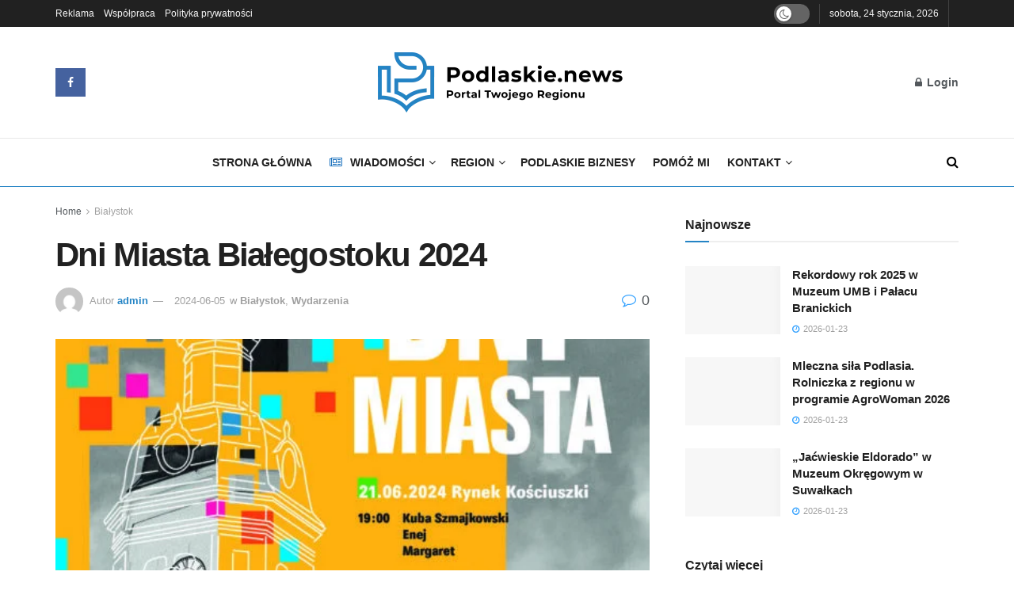

--- FILE ---
content_type: text/html; charset=UTF-8
request_url: https://podlaskie.news/dni-miasta-bialegostoku-2024/
body_size: 39721
content:
<!doctype html>
<!--[if lt IE 7]><html class="no-js lt-ie9 lt-ie8 lt-ie7" lang="pl-PL" prefix="og: https://ogp.me/ns#"> <![endif]-->
<!--[if IE 7]><html class="no-js lt-ie9 lt-ie8" lang="pl-PL" prefix="og: https://ogp.me/ns#"> <![endif]-->
<!--[if IE 8]><html class="no-js lt-ie9" lang="pl-PL" prefix="og: https://ogp.me/ns#"> <![endif]-->
<!--[if IE 9]><html class="no-js lt-ie10" lang="pl-PL" prefix="og: https://ogp.me/ns#"> <![endif]-->
<!--[if gt IE 8]><!--><html class="no-js" lang="pl-PL" prefix="og: https://ogp.me/ns#"> <!--<![endif]--><head><script data-no-optimize="1">var litespeed_docref=sessionStorage.getItem("litespeed_docref");litespeed_docref&&(Object.defineProperty(document,"referrer",{get:function(){return litespeed_docref}}),sessionStorage.removeItem("litespeed_docref"));</script> <meta http-equiv="Content-Type" content="text/html; charset=UTF-8" /><meta name='viewport' content='width=device-width, initial-scale=1, user-scalable=yes' /><link rel="profile" href="http://gmpg.org/xfn/11" /><link rel="pingback" href="https://podlaskie.news/xmlrpc.php" /><meta property="og:type" content="article"><meta property="og:title" content="Dni Miasta Białegostoku 2024"><meta property="og:site_name" content="Podlaskie.news"><meta property="og:description" content="Przed nami kolejne Dni Miasta Białegostoku. Od 21 do 23 czerwca mieszkańcy będą mieli okazję do świętowania. Wydarzenia zaplanowane na"><meta property="og:url" content="https://podlaskie.news/dni-miasta-bialegostoku-2024/"><meta property="og:locale" content="pl_PL"><meta property="og:image" content="https://podlaskie.news/wp-content/uploads/2024/06/3-qez4vrhpjsetqsgzp2n09svwetim2ls35ibkn9ph60.jpg"><meta property="og:image:height" content="800"><meta property="og:image:width" content="555"><meta property="article:published_time" content="2024-06-05T16:44:12+02:00"><meta property="article:modified_time" content="2024-06-05T16:44:13+02:00"><meta property="article:author" content="http://podlaskie.news"><meta property="article:section" content="Białystok"><meta name="twitter:card" content="summary_large_image"><meta name="twitter:title" content="Dni Miasta Białegostoku 2024"><meta name="twitter:description" content="Przed nami kolejne Dni Miasta Białegostoku. Od 21 do 23 czerwca mieszkańcy będą mieli okazję do świętowania. Wydarzenia zaplanowane na"><meta name="twitter:url" content="https://podlaskie.news/dni-miasta-bialegostoku-2024/"><meta name="twitter:site" content="http://podlaskie.news"><meta name="twitter:image" content="https://podlaskie.news/wp-content/uploads/2024/06/3-qez4vrhpjsetqsgzp2n09svwetim2ls35ibkn9ph60.jpg"><meta name="twitter:image:width" content="555"><meta name="twitter:image:height" content="800"> <script type="litespeed/javascript">var jnews_ajax_url='/?ajax-request=jnews'</script> <script type="litespeed/javascript">window.jnews=window.jnews||{},window.jnews.library=window.jnews.library||{},window.jnews.library=function(){"use strict";var e=this;e.win=window,e.doc=document,e.noop=function(){},e.globalBody=e.doc.getElementsByTagName("body")[0],e.globalBody=e.globalBody?e.globalBody:e.doc,e.win.jnewsDataStorage=e.win.jnewsDataStorage||{_storage:new WeakMap,put:function(e,t,n){this._storage.has(e)||this._storage.set(e,new Map),this._storage.get(e).set(t,n)},get:function(e,t){return this._storage.get(e).get(t)},has:function(e,t){return this._storage.has(e)&&this._storage.get(e).has(t)},remove:function(e,t){var n=this._storage.get(e).delete(t);return 0===!this._storage.get(e).size&&this._storage.delete(e),n}},e.windowWidth=function(){return e.win.innerWidth||e.docEl.clientWidth||e.globalBody.clientWidth},e.windowHeight=function(){return e.win.innerHeight||e.docEl.clientHeight||e.globalBody.clientHeight},e.requestAnimationFrame=e.win.requestAnimationFrame||e.win.webkitRequestAnimationFrame||e.win.mozRequestAnimationFrame||e.win.msRequestAnimationFrame||window.oRequestAnimationFrame||function(e){return setTimeout(e,1e3/60)},e.cancelAnimationFrame=e.win.cancelAnimationFrame||e.win.webkitCancelAnimationFrame||e.win.webkitCancelRequestAnimationFrame||e.win.mozCancelAnimationFrame||e.win.msCancelRequestAnimationFrame||e.win.oCancelRequestAnimationFrame||function(e){clearTimeout(e)},e.classListSupport="classList"in document.createElement("_"),e.hasClass=e.classListSupport?function(e,t){return e.classList.contains(t)}:function(e,t){return e.className.indexOf(t)>=0},e.addClass=e.classListSupport?function(t,n){e.hasClass(t,n)||t.classList.add(n)}:function(t,n){e.hasClass(t,n)||(t.className+=" "+n)},e.removeClass=e.classListSupport?function(t,n){e.hasClass(t,n)&&t.classList.remove(n)}:function(t,n){e.hasClass(t,n)&&(t.className=t.className.replace(n,""))},e.objKeys=function(e){var t=[];for(var n in e)Object.prototype.hasOwnProperty.call(e,n)&&t.push(n);return t},e.isObjectSame=function(e,t){var n=!0;return JSON.stringify(e)!==JSON.stringify(t)&&(n=!1),n},e.extend=function(){for(var e,t,n,o=arguments[0]||{},i=1,a=arguments.length;i<a;i++)if(null!==(e=arguments[i]))for(t in e)o!==(n=e[t])&&void 0!==n&&(o[t]=n);return o},e.dataStorage=e.win.jnewsDataStorage,e.isVisible=function(e){return 0!==e.offsetWidth&&0!==e.offsetHeight||e.getBoundingClientRect().length},e.getHeight=function(e){return e.offsetHeight||e.clientHeight||e.getBoundingClientRect().height},e.getWidth=function(e){return e.offsetWidth||e.clientWidth||e.getBoundingClientRect().width},e.supportsPassive=!1;try{var t=Object.defineProperty({},"passive",{get:function(){e.supportsPassive=!0}});"createEvent"in e.doc?e.win.addEventListener("test",null,t):"fireEvent"in e.doc&&e.win.attachEvent("test",null)}catch(e){}e.passiveOption=!!e.supportsPassive&&{passive:!0},e.setStorage=function(e,t){e="jnews-"+e;var n={expired:Math.floor(((new Date).getTime()+432e5)/1e3)};t=Object.assign(n,t);localStorage.setItem(e,JSON.stringify(t))},e.getStorage=function(e){e="jnews-"+e;var t=localStorage.getItem(e);return null!==t&&0<t.length?JSON.parse(localStorage.getItem(e)):{}},e.expiredStorage=function(){var t,n="jnews-";for(var o in localStorage)o.indexOf(n)>-1&&"undefined"!==(t=e.getStorage(o.replace(n,""))).expired&&t.expired<Math.floor((new Date).getTime()/1e3)&&localStorage.removeItem(o)},e.addEvents=function(t,n,o){for(var i in n){var a=["touchstart","touchmove"].indexOf(i)>=0&&!o&&e.passiveOption;"createEvent"in e.doc?t.addEventListener(i,n[i],a):"fireEvent"in e.doc&&t.attachEvent("on"+i,n[i])}},e.removeEvents=function(t,n){for(var o in n)"createEvent"in e.doc?t.removeEventListener(o,n[o]):"fireEvent"in e.doc&&t.detachEvent("on"+o,n[o])},e.triggerEvents=function(t,n,o){var i;o=o||{detail:null};return"createEvent"in e.doc?(!(i=e.doc.createEvent("CustomEvent")||new CustomEvent(n)).initCustomEvent||i.initCustomEvent(n,!0,!1,o),void t.dispatchEvent(i)):"fireEvent"in e.doc?((i=e.doc.createEventObject()).eventType=n,void t.fireEvent("on"+i.eventType,i)):void 0},e.getParents=function(t,n){void 0===n&&(n=e.doc);for(var o=[],i=t.parentNode,a=!1;!a;)if(i){var r=i;r.querySelectorAll(n).length?a=!0:(o.push(r),i=r.parentNode)}else o=[],a=!0;return o},e.forEach=function(e,t,n){for(var o=0,i=e.length;o<i;o++)t.call(n,e[o],o)},e.getText=function(e){return e.innerText||e.textContent},e.setText=function(e,t){var n="object"==typeof t?t.innerText||t.textContent:t;e.innerText&&(e.innerText=n),e.textContent&&(e.textContent=n)},e.httpBuildQuery=function(t){return e.objKeys(t).reduce(function t(n){var o=arguments.length>1&&void 0!==arguments[1]?arguments[1]:null;return function(i,a){var r=n[a];a=encodeURIComponent(a);var s=o?"".concat(o,"[").concat(a,"]"):a;return null==r||"function"==typeof r?(i.push("".concat(s,"=")),i):["number","boolean","string"].includes(typeof r)?(i.push("".concat(s,"=").concat(encodeURIComponent(r))),i):(i.push(e.objKeys(r).reduce(t(r,s),[]).join("&")),i)}}(t),[]).join("&")},e.get=function(t,n,o,i){return o="function"==typeof o?o:e.noop,e.ajax("GET",t,n,o,i)},e.post=function(t,n,o,i){return o="function"==typeof o?o:e.noop,e.ajax("POST",t,n,o,i)},e.ajax=function(t,n,o,i,a){var r=new XMLHttpRequest,s=n,c=e.httpBuildQuery(o);if(t=-1!=["GET","POST"].indexOf(t)?t:"GET",r.open(t,s+("GET"==t?"?"+c:""),!0),"POST"==t&&r.setRequestHeader("Content-type","application/x-www-form-urlencoded"),r.setRequestHeader("X-Requested-With","XMLHttpRequest"),r.onreadystatechange=function(){4===r.readyState&&200<=r.status&&300>r.status&&"function"==typeof i&&i.call(void 0,r.response)},void 0!==a&&!a){return{xhr:r,send:function(){r.send("POST"==t?c:null)}}}return r.send("POST"==t?c:null),{xhr:r}},e.scrollTo=function(t,n,o){function i(e,t,n){this.start=this.position(),this.change=e-this.start,this.currentTime=0,this.increment=20,this.duration=void 0===n?500:n,this.callback=t,this.finish=!1,this.animateScroll()}return Math.easeInOutQuad=function(e,t,n,o){return(e/=o/2)<1?n/2*e*e+t:-n/2*(--e*(e-2)-1)+t},i.prototype.stop=function(){this.finish=!0},i.prototype.move=function(t){e.doc.documentElement.scrollTop=t,e.globalBody.parentNode.scrollTop=t,e.globalBody.scrollTop=t},i.prototype.position=function(){return e.doc.documentElement.scrollTop||e.globalBody.parentNode.scrollTop||e.globalBody.scrollTop},i.prototype.animateScroll=function(){this.currentTime+=this.increment;var t=Math.easeInOutQuad(this.currentTime,this.start,this.change,this.duration);this.move(t),this.currentTime<this.duration&&!this.finish?e.requestAnimationFrame.call(e.win,this.animateScroll.bind(this)):this.callback&&"function"==typeof this.callback&&this.callback()},new i(t,n,o)},e.unwrap=function(t){var n,o=t;e.forEach(t,(function(e,t){n?n+=e:n=e})),o.replaceWith(n)},e.performance={start:function(e){performance.mark(e+"Start")},stop:function(e){performance.mark(e+"End"),performance.measure(e,e+"Start",e+"End")}},e.fps=function(){var t=0,n=0,o=0;!function(){var i=t=0,a=0,r=0,s=document.getElementById("fpsTable"),c=function(t){void 0===document.getElementsByTagName("body")[0]?e.requestAnimationFrame.call(e.win,(function(){c(t)})):document.getElementsByTagName("body")[0].appendChild(t)};null===s&&((s=document.createElement("div")).style.position="fixed",s.style.top="120px",s.style.left="10px",s.style.width="100px",s.style.height="20px",s.style.border="1px solid black",s.style.fontSize="11px",s.style.zIndex="100000",s.style.backgroundColor="white",s.id="fpsTable",c(s));var l=function(){o++,n=Date.now(),(a=(o/(r=(n-t)/1e3)).toPrecision(2))!=i&&(i=a,s.innerHTML=i+"fps"),1<r&&(t=n,o=0),e.requestAnimationFrame.call(e.win,l)};l()}()},e.instr=function(e,t){for(var n=0;n<t.length;n++)if(-1!==e.toLowerCase().indexOf(t[n].toLowerCase()))return!0},e.winLoad=function(t,n){function o(o){if("complete"===e.doc.readyState||"interactive"===e.doc.readyState)return!o||n?setTimeout(t,n||1):t(o),1}o()||e.addEvents(e.win,{load:o})},e.docReady=function(t,n){function o(o){if("complete"===e.doc.readyState||"interactive"===e.doc.readyState)return!o||n?setTimeout(t,n||1):t(o),1}o()||e.addEvents(e.doc,{DOMContentLiteSpeedLoaded:o})},e.fireOnce=function(){e.docReady((function(){e.assets=e.assets||[],e.assets.length&&(e.boot(),e.load_assets())}),50)},e.boot=function(){e.length&&e.doc.querySelectorAll("style[media]").forEach((function(e){"not all"==e.getAttribute("media")&&e.removeAttribute("media")}))},e.create_js=function(t,n){var o=e.doc.createElement("script");switch(o.setAttribute("src",t),n){case"defer":o.setAttribute("defer",!0);break;case"async":o.setAttribute("async",!0);break;case"deferasync":o.setAttribute("defer",!0),o.setAttribute("async",!0)}e.globalBody.appendChild(o)},e.load_assets=function(){"object"==typeof e.assets&&e.forEach(e.assets.slice(0),(function(t,n){var o="";t.defer&&(o+="defer"),t.async&&(o+="async"),e.create_js(t.url,o);var i=e.assets.indexOf(t);i>-1&&e.assets.splice(i,1)})),e.assets=jnewsoption.au_scripts=window.jnewsads=[]},e.setCookie=function(e,t,n){var o="";if(n){var i=new Date;i.setTime(i.getTime()+24*n*60*60*1e3),o="; expires="+i.toUTCString()}document.cookie=e+"="+(t||"")+o+"; path=/"},e.getCookie=function(e){for(var t=e+"=",n=document.cookie.split(";"),o=0;o<n.length;o++){for(var i=n[o];" "==i.charAt(0);)i=i.substring(1,i.length);if(0==i.indexOf(t))return i.substring(t.length,i.length)}return null},e.eraseCookie=function(e){document.cookie=e+"=; Path=/; Expires=Thu, 01 Jan 1970 00:00:01 GMT;"},e.docReady((function(){e.globalBody=e.globalBody==e.doc?e.doc.getElementsByTagName("body")[0]:e.globalBody,e.globalBody=e.globalBody?e.globalBody:e.doc})),e.winLoad((function(){e.winLoad((function(){var t=!1;if(void 0!==window.jnewsadmin)if(void 0!==window.file_version_checker){var n=e.objKeys(window.file_version_checker);n.length?n.forEach((function(e){t||"10.0.4"===window.file_version_checker[e]||(t=!0)})):t=!0}else t=!0;t&&(window.jnewsHelper.getMessage(),window.jnewsHelper.getNotice())}),2500)}))},window.jnews.library=new window.jnews.library</script> <title>Dni Miasta Białegostoku 2024</title><meta name="description" content="Przed nami kolejne Dni Miasta Białegostoku. Od 21 do 23 czerwca mieszkańcy będą mieli okazję do świętowania. Wydarzenia zaplanowane na ten czas obejmują m.in."/><meta name="robots" content="follow, index, max-snippet:-1, max-video-preview:-1, max-image-preview:large"/><link rel="canonical" href="https://podlaskie.news/dni-miasta-bialegostoku-2024/" /><meta property="og:locale" content="pl_PL" /><meta property="og:type" content="article" /><meta property="og:title" content="Dni Miasta Białegostoku 2024" /><meta property="og:description" content="Przed nami kolejne Dni Miasta Białegostoku. Od 21 do 23 czerwca mieszkańcy będą mieli okazję do świętowania. Wydarzenia zaplanowane na ten czas obejmują m.in." /><meta property="og:url" content="https://podlaskie.news/dni-miasta-bialegostoku-2024/" /><meta property="og:site_name" content="Podlaskie.news" /><meta property="article:section" content="Białystok" /><meta property="og:updated_time" content="2024-06-05T16:44:13+02:00" /><meta property="og:image" content="https://podlaskie.news/wp-content/uploads/2024/06/3-qez4vrhpjsetqsgzp2n09svwetim2ls35ibkn9ph60.jpg" /><meta property="og:image:secure_url" content="https://podlaskie.news/wp-content/uploads/2024/06/3-qez4vrhpjsetqsgzp2n09svwetim2ls35ibkn9ph60.jpg" /><meta property="og:image:width" content="555" /><meta property="og:image:height" content="800" /><meta property="og:image:alt" content="Dni Miasta Białegostoku 2024" /><meta property="og:image:type" content="image/jpeg" /><meta property="article:published_time" content="2024-06-05T16:44:12+02:00" /><meta property="article:modified_time" content="2024-06-05T16:44:13+02:00" /><meta name="twitter:card" content="summary_large_image" /><meta name="twitter:title" content="Dni Miasta Białegostoku 2024" /><meta name="twitter:description" content="Przed nami kolejne Dni Miasta Białegostoku. Od 21 do 23 czerwca mieszkańcy będą mieli okazję do świętowania. Wydarzenia zaplanowane na ten czas obejmują m.in." /><meta name="twitter:image" content="https://podlaskie.news/wp-content/uploads/2024/06/3-qez4vrhpjsetqsgzp2n09svwetim2ls35ibkn9ph60.jpg" /> <script type="application/ld+json" class="rank-math-schema">{"@context":"https://schema.org","@graph":[{"@type":["Corporation","Organization"],"@id":"https://podlaskie.news/#organization","name":"Podlaskie.news","url":"http://podlaskie.news","logo":{"@type":"ImageObject","@id":"https://podlaskie.news/#logo","url":"http://podlaskie.news/wp-content/uploads/2023/01/Zasob-1@2x-150x37-2.png","contentUrl":"http://podlaskie.news/wp-content/uploads/2023/01/Zasob-1@2x-150x37-2.png","caption":"Podlaskie.news","inLanguage":"pl-PL","width":"150","height":"37"}},{"@type":"WebSite","@id":"https://podlaskie.news/#website","url":"https://podlaskie.news","name":"Podlaskie.news","alternateName":"Podlaskie.news - najnowsze wiadomo\u015bci Bia\u0142ystok, wiadomo\u015bci Podlaskie","publisher":{"@id":"https://podlaskie.news/#organization"},"inLanguage":"pl-PL"},{"@type":"ImageObject","@id":"https://podlaskie.news/wp-content/uploads/2024/06/3-qez4vrhpjsetqsgzp2n09svwetim2ls35ibkn9ph60.jpg","url":"https://podlaskie.news/wp-content/uploads/2024/06/3-qez4vrhpjsetqsgzp2n09svwetim2ls35ibkn9ph60.jpg","width":"555","height":"800","caption":"Dni Miasta Bia\u0142egostoku 2024","inLanguage":"pl-PL"},{"@type":"WebPage","@id":"https://podlaskie.news/dni-miasta-bialegostoku-2024/#webpage","url":"https://podlaskie.news/dni-miasta-bialegostoku-2024/","name":"Dni Miasta Bia\u0142egostoku 2024","datePublished":"2024-06-05T16:44:12+02:00","dateModified":"2024-06-05T16:44:13+02:00","isPartOf":{"@id":"https://podlaskie.news/#website"},"primaryImageOfPage":{"@id":"https://podlaskie.news/wp-content/uploads/2024/06/3-qez4vrhpjsetqsgzp2n09svwetim2ls35ibkn9ph60.jpg"},"inLanguage":"pl-PL"},{"@type":"Person","@id":"https://podlaskie.news/author/admin/","name":"admin","url":"https://podlaskie.news/author/admin/","image":{"@type":"ImageObject","@id":"https://podlaskie.news/wp-content/litespeed/avatar/4cab0ac147da46d0a15f93f6332947ac.jpg?ver=1768946613","url":"https://podlaskie.news/wp-content/litespeed/avatar/4cab0ac147da46d0a15f93f6332947ac.jpg?ver=1768946613","caption":"admin","inLanguage":"pl-PL"},"sameAs":["http://podlaskie.news"],"worksFor":{"@id":"https://podlaskie.news/#organization"}},{"@type":"BlogPosting","headline":"Dni Miasta Bia\u0142egostoku 2024","keywords":"Dni Miasta Bia\u0142egostoku 2024","datePublished":"2024-06-05T16:44:12+02:00","dateModified":"2024-06-05T16:44:13+02:00","articleSection":"Bia\u0142ystok, Wydarzenia","author":{"@id":"https://podlaskie.news/author/admin/","name":"admin"},"publisher":{"@id":"https://podlaskie.news/#organization"},"description":"Podlaski News to portal informacyjny z naj\u015bwie\u017cszymi wiadomo\u015bciami z regionu  i najciekawsze informacje z \u017cycia Bia\u0142egostoku oraz jego okolic.","name":"Dni Miasta Bia\u0142egostoku 2024","@id":"https://podlaskie.news/dni-miasta-bialegostoku-2024/#richSnippet","isPartOf":{"@id":"https://podlaskie.news/dni-miasta-bialegostoku-2024/#webpage"},"image":{"@id":"https://podlaskie.news/wp-content/uploads/2024/06/3-qez4vrhpjsetqsgzp2n09svwetim2ls35ibkn9ph60.jpg"},"inLanguage":"pl-PL","mainEntityOfPage":{"@id":"https://podlaskie.news/dni-miasta-bialegostoku-2024/#webpage"}}]}</script> <link rel='dns-prefetch' href='//fonts.googleapis.com' /><link rel='preconnect' href='https://fonts.gstatic.com' /><link rel="alternate" type="application/rss+xml" title="Podlaskie.news &raquo; Kanał z wpisami" href="https://podlaskie.news/feed/" /><link rel="alternate" type="application/rss+xml" title="Podlaskie.news &raquo; Kanał z komentarzami" href="https://podlaskie.news/comments/feed/" /><link rel="alternate" type="application/rss+xml" title="Podlaskie.news &raquo; Dni Miasta Białegostoku 2024 Kanał z komentarzami" href="https://podlaskie.news/dni-miasta-bialegostoku-2024/feed/" /><link rel="alternate" title="oEmbed (JSON)" type="application/json+oembed" href="https://podlaskie.news/wp-json/oembed/1.0/embed?url=https%3A%2F%2Fpodlaskie.news%2Fdni-miasta-bialegostoku-2024%2F" /><link rel="alternate" title="oEmbed (XML)" type="text/xml+oembed" href="https://podlaskie.news/wp-json/oembed/1.0/embed?url=https%3A%2F%2Fpodlaskie.news%2Fdni-miasta-bialegostoku-2024%2F&#038;format=xml" /><style id='wp-img-auto-sizes-contain-inline-css' type='text/css'>img:is([sizes=auto i],[sizes^="auto," i]){contain-intrinsic-size:3000px 1500px}
/*# sourceURL=wp-img-auto-sizes-contain-inline-css */</style><link data-optimized="2" rel="stylesheet" href="https://podlaskie.news/wp-content/litespeed/css/8b8ce31d4532d3afa82b01ee193800df.css?ver=4adaa" /><style id='classic-theme-styles-inline-css' type='text/css'>/*! This file is auto-generated */
.wp-block-button__link{color:#fff;background-color:#32373c;border-radius:9999px;box-shadow:none;text-decoration:none;padding:calc(.667em + 2px) calc(1.333em + 2px);font-size:1.125em}.wp-block-file__button{background:#32373c;color:#fff;text-decoration:none}
/*# sourceURL=/wp-includes/css/classic-themes.min.css */</style><style id='global-styles-inline-css' type='text/css'>:root{--wp--preset--aspect-ratio--square: 1;--wp--preset--aspect-ratio--4-3: 4/3;--wp--preset--aspect-ratio--3-4: 3/4;--wp--preset--aspect-ratio--3-2: 3/2;--wp--preset--aspect-ratio--2-3: 2/3;--wp--preset--aspect-ratio--16-9: 16/9;--wp--preset--aspect-ratio--9-16: 9/16;--wp--preset--color--black: #000000;--wp--preset--color--cyan-bluish-gray: #abb8c3;--wp--preset--color--white: #ffffff;--wp--preset--color--pale-pink: #f78da7;--wp--preset--color--vivid-red: #cf2e2e;--wp--preset--color--luminous-vivid-orange: #ff6900;--wp--preset--color--luminous-vivid-amber: #fcb900;--wp--preset--color--light-green-cyan: #7bdcb5;--wp--preset--color--vivid-green-cyan: #00d084;--wp--preset--color--pale-cyan-blue: #8ed1fc;--wp--preset--color--vivid-cyan-blue: #0693e3;--wp--preset--color--vivid-purple: #9b51e0;--wp--preset--gradient--vivid-cyan-blue-to-vivid-purple: linear-gradient(135deg,rgb(6,147,227) 0%,rgb(155,81,224) 100%);--wp--preset--gradient--light-green-cyan-to-vivid-green-cyan: linear-gradient(135deg,rgb(122,220,180) 0%,rgb(0,208,130) 100%);--wp--preset--gradient--luminous-vivid-amber-to-luminous-vivid-orange: linear-gradient(135deg,rgb(252,185,0) 0%,rgb(255,105,0) 100%);--wp--preset--gradient--luminous-vivid-orange-to-vivid-red: linear-gradient(135deg,rgb(255,105,0) 0%,rgb(207,46,46) 100%);--wp--preset--gradient--very-light-gray-to-cyan-bluish-gray: linear-gradient(135deg,rgb(238,238,238) 0%,rgb(169,184,195) 100%);--wp--preset--gradient--cool-to-warm-spectrum: linear-gradient(135deg,rgb(74,234,220) 0%,rgb(151,120,209) 20%,rgb(207,42,186) 40%,rgb(238,44,130) 60%,rgb(251,105,98) 80%,rgb(254,248,76) 100%);--wp--preset--gradient--blush-light-purple: linear-gradient(135deg,rgb(255,206,236) 0%,rgb(152,150,240) 100%);--wp--preset--gradient--blush-bordeaux: linear-gradient(135deg,rgb(254,205,165) 0%,rgb(254,45,45) 50%,rgb(107,0,62) 100%);--wp--preset--gradient--luminous-dusk: linear-gradient(135deg,rgb(255,203,112) 0%,rgb(199,81,192) 50%,rgb(65,88,208) 100%);--wp--preset--gradient--pale-ocean: linear-gradient(135deg,rgb(255,245,203) 0%,rgb(182,227,212) 50%,rgb(51,167,181) 100%);--wp--preset--gradient--electric-grass: linear-gradient(135deg,rgb(202,248,128) 0%,rgb(113,206,126) 100%);--wp--preset--gradient--midnight: linear-gradient(135deg,rgb(2,3,129) 0%,rgb(40,116,252) 100%);--wp--preset--font-size--small: 13px;--wp--preset--font-size--medium: 20px;--wp--preset--font-size--large: 36px;--wp--preset--font-size--x-large: 42px;--wp--preset--spacing--20: 0.44rem;--wp--preset--spacing--30: 0.67rem;--wp--preset--spacing--40: 1rem;--wp--preset--spacing--50: 1.5rem;--wp--preset--spacing--60: 2.25rem;--wp--preset--spacing--70: 3.38rem;--wp--preset--spacing--80: 5.06rem;--wp--preset--shadow--natural: 6px 6px 9px rgba(0, 0, 0, 0.2);--wp--preset--shadow--deep: 12px 12px 50px rgba(0, 0, 0, 0.4);--wp--preset--shadow--sharp: 6px 6px 0px rgba(0, 0, 0, 0.2);--wp--preset--shadow--outlined: 6px 6px 0px -3px rgb(255, 255, 255), 6px 6px rgb(0, 0, 0);--wp--preset--shadow--crisp: 6px 6px 0px rgb(0, 0, 0);}:where(.is-layout-flex){gap: 0.5em;}:where(.is-layout-grid){gap: 0.5em;}body .is-layout-flex{display: flex;}.is-layout-flex{flex-wrap: wrap;align-items: center;}.is-layout-flex > :is(*, div){margin: 0;}body .is-layout-grid{display: grid;}.is-layout-grid > :is(*, div){margin: 0;}:where(.wp-block-columns.is-layout-flex){gap: 2em;}:where(.wp-block-columns.is-layout-grid){gap: 2em;}:where(.wp-block-post-template.is-layout-flex){gap: 1.25em;}:where(.wp-block-post-template.is-layout-grid){gap: 1.25em;}.has-black-color{color: var(--wp--preset--color--black) !important;}.has-cyan-bluish-gray-color{color: var(--wp--preset--color--cyan-bluish-gray) !important;}.has-white-color{color: var(--wp--preset--color--white) !important;}.has-pale-pink-color{color: var(--wp--preset--color--pale-pink) !important;}.has-vivid-red-color{color: var(--wp--preset--color--vivid-red) !important;}.has-luminous-vivid-orange-color{color: var(--wp--preset--color--luminous-vivid-orange) !important;}.has-luminous-vivid-amber-color{color: var(--wp--preset--color--luminous-vivid-amber) !important;}.has-light-green-cyan-color{color: var(--wp--preset--color--light-green-cyan) !important;}.has-vivid-green-cyan-color{color: var(--wp--preset--color--vivid-green-cyan) !important;}.has-pale-cyan-blue-color{color: var(--wp--preset--color--pale-cyan-blue) !important;}.has-vivid-cyan-blue-color{color: var(--wp--preset--color--vivid-cyan-blue) !important;}.has-vivid-purple-color{color: var(--wp--preset--color--vivid-purple) !important;}.has-black-background-color{background-color: var(--wp--preset--color--black) !important;}.has-cyan-bluish-gray-background-color{background-color: var(--wp--preset--color--cyan-bluish-gray) !important;}.has-white-background-color{background-color: var(--wp--preset--color--white) !important;}.has-pale-pink-background-color{background-color: var(--wp--preset--color--pale-pink) !important;}.has-vivid-red-background-color{background-color: var(--wp--preset--color--vivid-red) !important;}.has-luminous-vivid-orange-background-color{background-color: var(--wp--preset--color--luminous-vivid-orange) !important;}.has-luminous-vivid-amber-background-color{background-color: var(--wp--preset--color--luminous-vivid-amber) !important;}.has-light-green-cyan-background-color{background-color: var(--wp--preset--color--light-green-cyan) !important;}.has-vivid-green-cyan-background-color{background-color: var(--wp--preset--color--vivid-green-cyan) !important;}.has-pale-cyan-blue-background-color{background-color: var(--wp--preset--color--pale-cyan-blue) !important;}.has-vivid-cyan-blue-background-color{background-color: var(--wp--preset--color--vivid-cyan-blue) !important;}.has-vivid-purple-background-color{background-color: var(--wp--preset--color--vivid-purple) !important;}.has-black-border-color{border-color: var(--wp--preset--color--black) !important;}.has-cyan-bluish-gray-border-color{border-color: var(--wp--preset--color--cyan-bluish-gray) !important;}.has-white-border-color{border-color: var(--wp--preset--color--white) !important;}.has-pale-pink-border-color{border-color: var(--wp--preset--color--pale-pink) !important;}.has-vivid-red-border-color{border-color: var(--wp--preset--color--vivid-red) !important;}.has-luminous-vivid-orange-border-color{border-color: var(--wp--preset--color--luminous-vivid-orange) !important;}.has-luminous-vivid-amber-border-color{border-color: var(--wp--preset--color--luminous-vivid-amber) !important;}.has-light-green-cyan-border-color{border-color: var(--wp--preset--color--light-green-cyan) !important;}.has-vivid-green-cyan-border-color{border-color: var(--wp--preset--color--vivid-green-cyan) !important;}.has-pale-cyan-blue-border-color{border-color: var(--wp--preset--color--pale-cyan-blue) !important;}.has-vivid-cyan-blue-border-color{border-color: var(--wp--preset--color--vivid-cyan-blue) !important;}.has-vivid-purple-border-color{border-color: var(--wp--preset--color--vivid-purple) !important;}.has-vivid-cyan-blue-to-vivid-purple-gradient-background{background: var(--wp--preset--gradient--vivid-cyan-blue-to-vivid-purple) !important;}.has-light-green-cyan-to-vivid-green-cyan-gradient-background{background: var(--wp--preset--gradient--light-green-cyan-to-vivid-green-cyan) !important;}.has-luminous-vivid-amber-to-luminous-vivid-orange-gradient-background{background: var(--wp--preset--gradient--luminous-vivid-amber-to-luminous-vivid-orange) !important;}.has-luminous-vivid-orange-to-vivid-red-gradient-background{background: var(--wp--preset--gradient--luminous-vivid-orange-to-vivid-red) !important;}.has-very-light-gray-to-cyan-bluish-gray-gradient-background{background: var(--wp--preset--gradient--very-light-gray-to-cyan-bluish-gray) !important;}.has-cool-to-warm-spectrum-gradient-background{background: var(--wp--preset--gradient--cool-to-warm-spectrum) !important;}.has-blush-light-purple-gradient-background{background: var(--wp--preset--gradient--blush-light-purple) !important;}.has-blush-bordeaux-gradient-background{background: var(--wp--preset--gradient--blush-bordeaux) !important;}.has-luminous-dusk-gradient-background{background: var(--wp--preset--gradient--luminous-dusk) !important;}.has-pale-ocean-gradient-background{background: var(--wp--preset--gradient--pale-ocean) !important;}.has-electric-grass-gradient-background{background: var(--wp--preset--gradient--electric-grass) !important;}.has-midnight-gradient-background{background: var(--wp--preset--gradient--midnight) !important;}.has-small-font-size{font-size: var(--wp--preset--font-size--small) !important;}.has-medium-font-size{font-size: var(--wp--preset--font-size--medium) !important;}.has-large-font-size{font-size: var(--wp--preset--font-size--large) !important;}.has-x-large-font-size{font-size: var(--wp--preset--font-size--x-large) !important;}
:where(.wp-block-post-template.is-layout-flex){gap: 1.25em;}:where(.wp-block-post-template.is-layout-grid){gap: 1.25em;}
:where(.wp-block-term-template.is-layout-flex){gap: 1.25em;}:where(.wp-block-term-template.is-layout-grid){gap: 1.25em;}
:where(.wp-block-columns.is-layout-flex){gap: 2em;}:where(.wp-block-columns.is-layout-grid){gap: 2em;}
:root :where(.wp-block-pullquote){font-size: 1.5em;line-height: 1.6;}
/*# sourceURL=global-styles-inline-css */</style> <script type="litespeed/javascript" data-src="https://podlaskie.news/wp-includes/js/jquery/jquery.min.js" id="jquery-core-js"></script> <script id="cookie-law-info-js-extra" type="litespeed/javascript">var _ckyConfig={"_ipData":[],"_assetsURL":"https://podlaskie.news/wp-content/plugins/cookie-law-info/lite/frontend/images/","_publicURL":"https://podlaskie.news","_expiry":"365","_categories":[{"name":"niezb\u0119dny","slug":"necessary","isNecessary":!0,"ccpaDoNotSell":!0,"cookies":[],"active":!0,"defaultConsent":{"gdpr":!0,"ccpa":!0}},{"name":"Funkcjonalny","slug":"functional","isNecessary":!1,"ccpaDoNotSell":!0,"cookies":[],"active":!0,"defaultConsent":{"gdpr":!1,"ccpa":!1}},{"name":"Analityka","slug":"analytics","isNecessary":!1,"ccpaDoNotSell":!0,"cookies":[],"active":!0,"defaultConsent":{"gdpr":!1,"ccpa":!1}},{"name":"Wyst\u0119p","slug":"performance","isNecessary":!1,"ccpaDoNotSell":!0,"cookies":[],"active":!0,"defaultConsent":{"gdpr":!1,"ccpa":!1}},{"name":"Reklama","slug":"advertisement","isNecessary":!1,"ccpaDoNotSell":!0,"cookies":[],"active":!0,"defaultConsent":{"gdpr":!1,"ccpa":!1}}],"_activeLaw":"gdpr","_rootDomain":"","_block":"1","_showBanner":"1","_bannerConfig":{"settings":{"type":"box","preferenceCenterType":"popup","position":"bottom-left","applicableLaw":"gdpr"},"behaviours":{"reloadBannerOnAccept":!1,"loadAnalyticsByDefault":!1,"animations":{"onLoad":"animate","onHide":"sticky"}},"config":{"revisitConsent":{"status":!0,"tag":"revisit-consent","position":"bottom-left","meta":{"url":"#"},"styles":{"background-color":"#0056A7"},"elements":{"title":{"type":"text","tag":"revisit-consent-title","status":!0,"styles":{"color":"#0056a7"}}}},"preferenceCenter":{"toggle":{"status":!0,"tag":"detail-category-toggle","type":"toggle","states":{"active":{"styles":{"background-color":"#1863DC"}},"inactive":{"styles":{"background-color":"#D0D5D2"}}}}},"categoryPreview":{"status":!1,"toggle":{"status":!0,"tag":"detail-category-preview-toggle","type":"toggle","states":{"active":{"styles":{"background-color":"#1863DC"}},"inactive":{"styles":{"background-color":"#D0D5D2"}}}}},"videoPlaceholder":{"status":!0,"styles":{"background-color":"#000000","border-color":"#000000","color":"#ffffff"}},"readMore":{"status":!1,"tag":"readmore-button","type":"link","meta":{"noFollow":!0,"newTab":!0},"styles":{"color":"#1863DC","background-color":"transparent","border-color":"transparent"}},"showMore":{"status":!0,"tag":"show-desc-button","type":"button","styles":{"color":"#1863DC"}},"showLess":{"status":!0,"tag":"hide-desc-button","type":"button","styles":{"color":"#1863DC"}},"alwaysActive":{"status":!0,"tag":"always-active","styles":{"color":"#008000"}},"manualLinks":{"status":!0,"tag":"manual-links","type":"link","styles":{"color":"#1863DC"}},"auditTable":{"status":!0},"optOption":{"status":!0,"toggle":{"status":!0,"tag":"optout-option-toggle","type":"toggle","states":{"active":{"styles":{"background-color":"#1863dc"}},"inactive":{"styles":{"background-color":"#FFFFFF"}}}}}}},"_version":"3.3.9.1","_logConsent":"1","_tags":[{"tag":"accept-button","styles":{"color":"#FFFFFF","background-color":"#1863DC","border-color":"#1863DC"}},{"tag":"reject-button","styles":{"color":"#1863DC","background-color":"transparent","border-color":"#1863DC"}},{"tag":"settings-button","styles":{"color":"#1863DC","background-color":"transparent","border-color":"#1863DC"}},{"tag":"readmore-button","styles":{"color":"#1863DC","background-color":"transparent","border-color":"transparent"}},{"tag":"donotsell-button","styles":{"color":"#1863DC","background-color":"transparent","border-color":"transparent"}},{"tag":"show-desc-button","styles":{"color":"#1863DC"}},{"tag":"hide-desc-button","styles":{"color":"#1863DC"}},{"tag":"cky-always-active","styles":[]},{"tag":"cky-link","styles":[]},{"tag":"accept-button","styles":{"color":"#FFFFFF","background-color":"#1863DC","border-color":"#1863DC"}},{"tag":"revisit-consent","styles":{"background-color":"#0056A7"}}],"_shortCodes":[{"key":"cky_readmore","content":"\u003Ca href=\"#\" class=\"cky-policy\" aria-label=\"Polityka Cookie\" target=\"_blank\" rel=\"noopener\" data-cky-tag=\"readmore-button\"\u003EPolityka Cookie\u003C/a\u003E","tag":"readmore-button","status":!1,"attributes":{"rel":"nofollow","target":"_blank"}},{"key":"cky_show_desc","content":"\u003Cbutton class=\"cky-show-desc-btn\" data-cky-tag=\"show-desc-button\" aria-label=\"Poka\u017c wi\u0119cej\"\u003EPoka\u017c wi\u0119cej\u003C/button\u003E","tag":"show-desc-button","status":!0,"attributes":[]},{"key":"cky_hide_desc","content":"\u003Cbutton class=\"cky-show-desc-btn\" data-cky-tag=\"hide-desc-button\" aria-label=\"Poka\u017c mniej\"\u003EPoka\u017c mniej\u003C/button\u003E","tag":"hide-desc-button","status":!0,"attributes":[]},{"key":"cky_optout_show_desc","content":"[cky_optout_show_desc]","tag":"optout-show-desc-button","status":!0,"attributes":[]},{"key":"cky_optout_hide_desc","content":"[cky_optout_hide_desc]","tag":"optout-hide-desc-button","status":!0,"attributes":[]},{"key":"cky_category_toggle_label","content":"[cky_{{status}}_category_label] [cky_preference_{{category_slug}}_title]","tag":"","status":!0,"attributes":[]},{"key":"cky_enable_category_label","content":"W\u0142\u0105czy\u0107","tag":"","status":!0,"attributes":[]},{"key":"cky_disable_category_label","content":"Wy\u0142\u0105czy\u0107","tag":"","status":!0,"attributes":[]},{"key":"cky_video_placeholder","content":"\u003Cdiv class=\"video-placeholder-normal\" data-cky-tag=\"video-placeholder\" id=\"[UNIQUEID]\"\u003E\u003Cp class=\"video-placeholder-text-normal\" data-cky-tag=\"placeholder-title\"\u003EProsimy o zaakceptowanie zgody na pliki cookie\u003C/p\u003E\u003C/div\u003E","tag":"","status":!0,"attributes":[]},{"key":"cky_enable_optout_label","content":"W\u0142\u0105czy\u0107","tag":"","status":!0,"attributes":[]},{"key":"cky_disable_optout_label","content":"Wy\u0142\u0105czy\u0107","tag":"","status":!0,"attributes":[]},{"key":"cky_optout_toggle_label","content":"[cky_{{status}}_optout_label] [cky_optout_option_title]","tag":"","status":!0,"attributes":[]},{"key":"cky_optout_option_title","content":"Nie sprzedawaj i nie udost\u0119pniaj moich danych osobowych","tag":"","status":!0,"attributes":[]},{"key":"cky_optout_close_label","content":"Blisko","tag":"","status":!0,"attributes":[]},{"key":"cky_preference_close_label","content":"Blisko","tag":"","status":!0,"attributes":[]}],"_rtl":"","_language":"pl","_providersToBlock":[]};var _ckyStyles={"css":".cky-overlay{background: #000000; opacity: 0.4; position: fixed; top: 0; left: 0; width: 100%; height: 100%; z-index: 99999999;}.cky-hide{display: none;}.cky-btn-revisit-wrapper{display: flex; align-items: center; justify-content: center; background: #0056a7; width: 45px; height: 45px; border-radius: 50%; position: fixed; z-index: 999999; cursor: pointer;}.cky-revisit-bottom-left{bottom: 15px; left: 15px;}.cky-revisit-bottom-right{bottom: 15px; right: 15px;}.cky-btn-revisit-wrapper .cky-btn-revisit{display: flex; align-items: center; justify-content: center; background: none; border: none; cursor: pointer; position: relative; margin: 0; padding: 0;}.cky-btn-revisit-wrapper .cky-btn-revisit img{max-width: fit-content; margin: 0; height: 30px; width: 30px;}.cky-revisit-bottom-left:hover::before{content: attr(data-tooltip); position: absolute; background: #4e4b66; color: #ffffff; left: calc(100% + 7px); font-size: 12px; line-height: 16px; width: max-content; padding: 4px 8px; border-radius: 4px;}.cky-revisit-bottom-left:hover::after{position: absolute; content: \"\"; border: 5px solid transparent; left: calc(100% + 2px); border-left-width: 0; border-right-color: #4e4b66;}.cky-revisit-bottom-right:hover::before{content: attr(data-tooltip); position: absolute; background: #4e4b66; color: #ffffff; right: calc(100% + 7px); font-size: 12px; line-height: 16px; width: max-content; padding: 4px 8px; border-radius: 4px;}.cky-revisit-bottom-right:hover::after{position: absolute; content: \"\"; border: 5px solid transparent; right: calc(100% + 2px); border-right-width: 0; border-left-color: #4e4b66;}.cky-revisit-hide{display: none;}.cky-consent-container{position: fixed; width: 440px; box-sizing: border-box; z-index: 9999999; border-radius: 6px;}.cky-consent-container .cky-consent-bar{background: #ffffff; border: 1px solid; padding: 20px 26px; box-shadow: 0 -1px 10px 0 #acabab4d; border-radius: 6px;}.cky-box-bottom-left{bottom: 40px; left: 40px;}.cky-box-bottom-right{bottom: 40px; right: 40px;}.cky-box-top-left{top: 40px; left: 40px;}.cky-box-top-right{top: 40px; right: 40px;}.cky-custom-brand-logo-wrapper .cky-custom-brand-logo{width: 100px; height: auto; margin: 0 0 12px 0;}.cky-notice .cky-title{color: #212121; font-weight: 700; font-size: 18px; line-height: 24px; margin: 0 0 12px 0;}.cky-notice-des *,.cky-preference-content-wrapper *,.cky-accordion-header-des *,.cky-gpc-wrapper .cky-gpc-desc *{font-size: 14px;}.cky-notice-des{color: #212121; font-size: 14px; line-height: 24px; font-weight: 400;}.cky-notice-des img{height: 25px; width: 25px;}.cky-consent-bar .cky-notice-des p,.cky-gpc-wrapper .cky-gpc-desc p,.cky-preference-body-wrapper .cky-preference-content-wrapper p,.cky-accordion-header-wrapper .cky-accordion-header-des p,.cky-cookie-des-table li div:last-child p{color: inherit; margin-top: 0; overflow-wrap: break-word;}.cky-notice-des P:last-child,.cky-preference-content-wrapper p:last-child,.cky-cookie-des-table li div:last-child p:last-child,.cky-gpc-wrapper .cky-gpc-desc p:last-child{margin-bottom: 0;}.cky-notice-des a.cky-policy,.cky-notice-des button.cky-policy{font-size: 14px; color: #1863dc; white-space: nowrap; cursor: pointer; background: transparent; border: 1px solid; text-decoration: underline;}.cky-notice-des button.cky-policy{padding: 0;}.cky-notice-des a.cky-policy:focus-visible,.cky-notice-des button.cky-policy:focus-visible,.cky-preference-content-wrapper .cky-show-desc-btn:focus-visible,.cky-accordion-header .cky-accordion-btn:focus-visible,.cky-preference-header .cky-btn-close:focus-visible,.cky-switch input[type=\"checkbox\"]:focus-visible,.cky-footer-wrapper a:focus-visible,.cky-btn:focus-visible{outline: 2px solid #1863dc; outline-offset: 2px;}.cky-btn:focus:not(:focus-visible),.cky-accordion-header .cky-accordion-btn:focus:not(:focus-visible),.cky-preference-content-wrapper .cky-show-desc-btn:focus:not(:focus-visible),.cky-btn-revisit-wrapper .cky-btn-revisit:focus:not(:focus-visible),.cky-preference-header .cky-btn-close:focus:not(:focus-visible),.cky-consent-bar .cky-banner-btn-close:focus:not(:focus-visible){outline: 0;}button.cky-show-desc-btn:not(:hover):not(:active){color: #1863dc; background: transparent;}button.cky-accordion-btn:not(:hover):not(:active),button.cky-banner-btn-close:not(:hover):not(:active),button.cky-btn-revisit:not(:hover):not(:active),button.cky-btn-close:not(:hover):not(:active){background: transparent;}.cky-consent-bar button:hover,.cky-modal.cky-modal-open button:hover,.cky-consent-bar button:focus,.cky-modal.cky-modal-open button:focus{text-decoration: none;}.cky-notice-btn-wrapper{display: flex; justify-content: flex-start; align-items: center; flex-wrap: wrap; margin-top: 16px;}.cky-notice-btn-wrapper .cky-btn{text-shadow: none; box-shadow: none;}.cky-btn{flex: auto; max-width: 100%; font-size: 14px; font-family: inherit; line-height: 24px; padding: 8px; font-weight: 500; margin: 0 8px 0 0; border-radius: 2px; cursor: pointer; text-align: center; text-transform: none; min-height: 0;}.cky-btn:hover{opacity: 0.8;}.cky-btn-customize{color: #1863dc; background: transparent; border: 2px solid #1863dc;}.cky-btn-reject{color: #1863dc; background: transparent; border: 2px solid #1863dc;}.cky-btn-accept{background: #1863dc; color: #ffffff; border: 2px solid #1863dc;}.cky-btn:last-child{margin-right: 0;}@media (max-width: 576px){.cky-box-bottom-left{bottom: 0; left: 0;}.cky-box-bottom-right{bottom: 0; right: 0;}.cky-box-top-left{top: 0; left: 0;}.cky-box-top-right{top: 0; right: 0;}}@media (max-width: 440px){.cky-box-bottom-left, .cky-box-bottom-right, .cky-box-top-left, .cky-box-top-right{width: 100%; max-width: 100%;}.cky-consent-container .cky-consent-bar{padding: 20px 0;}.cky-custom-brand-logo-wrapper, .cky-notice .cky-title, .cky-notice-des, .cky-notice-btn-wrapper{padding: 0 24px;}.cky-notice-des{max-height: 40vh; overflow-y: scroll;}.cky-notice-btn-wrapper{flex-direction: column; margin-top: 0;}.cky-btn{width: 100%; margin: 10px 0 0 0;}.cky-notice-btn-wrapper .cky-btn-customize{order: 2;}.cky-notice-btn-wrapper .cky-btn-reject{order: 3;}.cky-notice-btn-wrapper .cky-btn-accept{order: 1; margin-top: 16px;}}@media (max-width: 352px){.cky-notice .cky-title{font-size: 16px;}.cky-notice-des *{font-size: 12px;}.cky-notice-des, .cky-btn{font-size: 12px;}}.cky-modal.cky-modal-open{display: flex; visibility: visible; -webkit-transform: translate(-50%, -50%); -moz-transform: translate(-50%, -50%); -ms-transform: translate(-50%, -50%); -o-transform: translate(-50%, -50%); transform: translate(-50%, -50%); top: 50%; left: 50%; transition: all 1s ease;}.cky-modal{box-shadow: 0 32px 68px rgba(0, 0, 0, 0.3); margin: 0 auto; position: fixed; max-width: 100%; background: #ffffff; top: 50%; box-sizing: border-box; border-radius: 6px; z-index: 999999999; color: #212121; -webkit-transform: translate(-50%, 100%); -moz-transform: translate(-50%, 100%); -ms-transform: translate(-50%, 100%); -o-transform: translate(-50%, 100%); transform: translate(-50%, 100%); visibility: hidden; transition: all 0s ease;}.cky-preference-center{max-height: 79vh; overflow: hidden; width: 845px; overflow: hidden; flex: 1 1 0; display: flex; flex-direction: column; border-radius: 6px;}.cky-preference-header{display: flex; align-items: center; justify-content: space-between; padding: 22px 24px; border-bottom: 1px solid;}.cky-preference-header .cky-preference-title{font-size: 18px; font-weight: 700; line-height: 24px;}.cky-preference-header .cky-btn-close{margin: 0; cursor: pointer; vertical-align: middle; padding: 0; background: none; border: none; width: auto; height: auto; min-height: 0; line-height: 0; text-shadow: none; box-shadow: none;}.cky-preference-header .cky-btn-close img{margin: 0; height: 10px; width: 10px;}.cky-preference-body-wrapper{padding: 0 24px; flex: 1; overflow: auto; box-sizing: border-box;}.cky-preference-content-wrapper,.cky-gpc-wrapper .cky-gpc-desc{font-size: 14px; line-height: 24px; font-weight: 400; padding: 12px 0;}.cky-preference-content-wrapper{border-bottom: 1px solid;}.cky-preference-content-wrapper img{height: 25px; width: 25px;}.cky-preference-content-wrapper .cky-show-desc-btn{font-size: 14px; font-family: inherit; color: #1863dc; text-decoration: none; line-height: 24px; padding: 0; margin: 0; white-space: nowrap; cursor: pointer; background: transparent; border-color: transparent; text-transform: none; min-height: 0; text-shadow: none; box-shadow: none;}.cky-accordion-wrapper{margin-bottom: 10px;}.cky-accordion{border-bottom: 1px solid;}.cky-accordion:last-child{border-bottom: none;}.cky-accordion .cky-accordion-item{display: flex; margin-top: 10px;}.cky-accordion .cky-accordion-body{display: none;}.cky-accordion.cky-accordion-active .cky-accordion-body{display: block; padding: 0 22px; margin-bottom: 16px;}.cky-accordion-header-wrapper{cursor: pointer; width: 100%;}.cky-accordion-item .cky-accordion-header{display: flex; justify-content: space-between; align-items: center;}.cky-accordion-header .cky-accordion-btn{font-size: 16px; font-family: inherit; color: #212121; line-height: 24px; background: none; border: none; font-weight: 700; padding: 0; margin: 0; cursor: pointer; text-transform: none; min-height: 0; text-shadow: none; box-shadow: none;}.cky-accordion-header .cky-always-active{color: #008000; font-weight: 600; line-height: 24px; font-size: 14px;}.cky-accordion-header-des{font-size: 14px; line-height: 24px; margin: 10px 0 16px 0;}.cky-accordion-chevron{margin-right: 22px; position: relative; cursor: pointer;}.cky-accordion-chevron-hide{display: none;}.cky-accordion .cky-accordion-chevron i::before{content: \"\"; position: absolute; border-right: 1.4px solid; border-bottom: 1.4px solid; border-color: inherit; height: 6px; width: 6px; -webkit-transform: rotate(-45deg); -moz-transform: rotate(-45deg); -ms-transform: rotate(-45deg); -o-transform: rotate(-45deg); transform: rotate(-45deg); transition: all 0.2s ease-in-out; top: 8px;}.cky-accordion.cky-accordion-active .cky-accordion-chevron i::before{-webkit-transform: rotate(45deg); -moz-transform: rotate(45deg); -ms-transform: rotate(45deg); -o-transform: rotate(45deg); transform: rotate(45deg);}.cky-audit-table{background: #f4f4f4; border-radius: 6px;}.cky-audit-table .cky-empty-cookies-text{color: inherit; font-size: 12px; line-height: 24px; margin: 0; padding: 10px;}.cky-audit-table .cky-cookie-des-table{font-size: 12px; line-height: 24px; font-weight: normal; padding: 15px 10px; border-bottom: 1px solid; border-bottom-color: inherit; margin: 0;}.cky-audit-table .cky-cookie-des-table:last-child{border-bottom: none;}.cky-audit-table .cky-cookie-des-table li{list-style-type: none; display: flex; padding: 3px 0;}.cky-audit-table .cky-cookie-des-table li:first-child{padding-top: 0;}.cky-cookie-des-table li div:first-child{width: 100px; font-weight: 600; word-break: break-word; word-wrap: break-word;}.cky-cookie-des-table li div:last-child{flex: 1; word-break: break-word; word-wrap: break-word; margin-left: 8px;}.cky-footer-shadow{display: block; width: 100%; height: 40px; background: linear-gradient(180deg, rgba(255, 255, 255, 0) 0%, #ffffff 100%); position: absolute; bottom: calc(100% - 1px);}.cky-footer-wrapper{position: relative;}.cky-prefrence-btn-wrapper{display: flex; flex-wrap: wrap; align-items: center; justify-content: center; padding: 22px 24px; border-top: 1px solid;}.cky-prefrence-btn-wrapper .cky-btn{flex: auto; max-width: 100%; text-shadow: none; box-shadow: none;}.cky-btn-preferences{color: #1863dc; background: transparent; border: 2px solid #1863dc;}.cky-preference-header,.cky-preference-body-wrapper,.cky-preference-content-wrapper,.cky-accordion-wrapper,.cky-accordion,.cky-accordion-wrapper,.cky-footer-wrapper,.cky-prefrence-btn-wrapper{border-color: inherit;}@media (max-width: 845px){.cky-modal{max-width: calc(100% - 16px);}}@media (max-width: 576px){.cky-modal{max-width: 100%;}.cky-preference-center{max-height: 100vh;}.cky-prefrence-btn-wrapper{flex-direction: column;}.cky-accordion.cky-accordion-active .cky-accordion-body{padding-right: 0;}.cky-prefrence-btn-wrapper .cky-btn{width: 100%; margin: 10px 0 0 0;}.cky-prefrence-btn-wrapper .cky-btn-reject{order: 3;}.cky-prefrence-btn-wrapper .cky-btn-accept{order: 1; margin-top: 0;}.cky-prefrence-btn-wrapper .cky-btn-preferences{order: 2;}}@media (max-width: 425px){.cky-accordion-chevron{margin-right: 15px;}.cky-notice-btn-wrapper{margin-top: 0;}.cky-accordion.cky-accordion-active .cky-accordion-body{padding: 0 15px;}}@media (max-width: 352px){.cky-preference-header .cky-preference-title{font-size: 16px;}.cky-preference-header{padding: 16px 24px;}.cky-preference-content-wrapper *, .cky-accordion-header-des *{font-size: 12px;}.cky-preference-content-wrapper, .cky-preference-content-wrapper .cky-show-more, .cky-accordion-header .cky-always-active, .cky-accordion-header-des, .cky-preference-content-wrapper .cky-show-desc-btn, .cky-notice-des a.cky-policy{font-size: 12px;}.cky-accordion-header .cky-accordion-btn{font-size: 14px;}}.cky-switch{display: flex;}.cky-switch input[type=\"checkbox\"]{position: relative; width: 44px; height: 24px; margin: 0; background: #d0d5d2; -webkit-appearance: none; border-radius: 50px; cursor: pointer; outline: 0; border: none; top: 0;}.cky-switch input[type=\"checkbox\"]:checked{background: #1863dc;}.cky-switch input[type=\"checkbox\"]:before{position: absolute; content: \"\"; height: 20px; width: 20px; left: 2px; bottom: 2px; border-radius: 50%; background-color: white; -webkit-transition: 0.4s; transition: 0.4s; margin: 0;}.cky-switch input[type=\"checkbox\"]:after{display: none;}.cky-switch input[type=\"checkbox\"]:checked:before{-webkit-transform: translateX(20px); -ms-transform: translateX(20px); transform: translateX(20px);}@media (max-width: 425px){.cky-switch input[type=\"checkbox\"]{width: 38px; height: 21px;}.cky-switch input[type=\"checkbox\"]:before{height: 17px; width: 17px;}.cky-switch input[type=\"checkbox\"]:checked:before{-webkit-transform: translateX(17px); -ms-transform: translateX(17px); transform: translateX(17px);}}.cky-consent-bar .cky-banner-btn-close{position: absolute; right: 9px; top: 5px; background: none; border: none; cursor: pointer; padding: 0; margin: 0; min-height: 0; line-height: 0; height: auto; width: auto; text-shadow: none; box-shadow: none;}.cky-consent-bar .cky-banner-btn-close img{height: 9px; width: 9px; margin: 0;}.cky-notice-group{font-size: 14px; line-height: 24px; font-weight: 400; color: #212121;}.cky-notice-btn-wrapper .cky-btn-do-not-sell{font-size: 14px; line-height: 24px; padding: 6px 0; margin: 0; font-weight: 500; background: none; border-radius: 2px; border: none; cursor: pointer; text-align: left; color: #1863dc; background: transparent; border-color: transparent; box-shadow: none; text-shadow: none;}.cky-consent-bar .cky-banner-btn-close:focus-visible,.cky-notice-btn-wrapper .cky-btn-do-not-sell:focus-visible,.cky-opt-out-btn-wrapper .cky-btn:focus-visible,.cky-opt-out-checkbox-wrapper input[type=\"checkbox\"].cky-opt-out-checkbox:focus-visible{outline: 2px solid #1863dc; outline-offset: 2px;}@media (max-width: 440px){.cky-consent-container{width: 100%;}}@media (max-width: 352px){.cky-notice-des a.cky-policy, .cky-notice-btn-wrapper .cky-btn-do-not-sell{font-size: 12px;}}.cky-opt-out-wrapper{padding: 12px 0;}.cky-opt-out-wrapper .cky-opt-out-checkbox-wrapper{display: flex; align-items: center;}.cky-opt-out-checkbox-wrapper .cky-opt-out-checkbox-label{font-size: 16px; font-weight: 700; line-height: 24px; margin: 0 0 0 12px; cursor: pointer;}.cky-opt-out-checkbox-wrapper input[type=\"checkbox\"].cky-opt-out-checkbox{background-color: #ffffff; border: 1px solid black; width: 20px; height: 18.5px; margin: 0; -webkit-appearance: none; position: relative; display: flex; align-items: center; justify-content: center; border-radius: 2px; cursor: pointer;}.cky-opt-out-checkbox-wrapper input[type=\"checkbox\"].cky-opt-out-checkbox:checked{background-color: #1863dc; border: none;}.cky-opt-out-checkbox-wrapper input[type=\"checkbox\"].cky-opt-out-checkbox:checked::after{left: 6px; bottom: 4px; width: 7px; height: 13px; border: solid #ffffff; border-width: 0 3px 3px 0; border-radius: 2px; -webkit-transform: rotate(45deg); -ms-transform: rotate(45deg); transform: rotate(45deg); content: \"\"; position: absolute; box-sizing: border-box;}.cky-opt-out-checkbox-wrapper.cky-disabled .cky-opt-out-checkbox-label,.cky-opt-out-checkbox-wrapper.cky-disabled input[type=\"checkbox\"].cky-opt-out-checkbox{cursor: no-drop;}.cky-gpc-wrapper{margin: 0 0 0 32px;}.cky-footer-wrapper .cky-opt-out-btn-wrapper{display: flex; flex-wrap: wrap; align-items: center; justify-content: center; padding: 22px 24px;}.cky-opt-out-btn-wrapper .cky-btn{flex: auto; max-width: 100%; text-shadow: none; box-shadow: none;}.cky-opt-out-btn-wrapper .cky-btn-cancel{border: 1px solid #dedfe0; background: transparent; color: #858585;}.cky-opt-out-btn-wrapper .cky-btn-confirm{background: #1863dc; color: #ffffff; border: 1px solid #1863dc;}@media (max-width: 352px){.cky-opt-out-checkbox-wrapper .cky-opt-out-checkbox-label{font-size: 14px;}.cky-gpc-wrapper .cky-gpc-desc, .cky-gpc-wrapper .cky-gpc-desc *{font-size: 12px;}.cky-opt-out-checkbox-wrapper input[type=\"checkbox\"].cky-opt-out-checkbox{width: 16px; height: 16px;}.cky-opt-out-checkbox-wrapper input[type=\"checkbox\"].cky-opt-out-checkbox:checked::after{left: 5px; bottom: 4px; width: 3px; height: 9px;}.cky-gpc-wrapper{margin: 0 0 0 28px;}}.video-placeholder-youtube{background-size: 100% 100%; background-position: center; background-repeat: no-repeat; background-color: #b2b0b059; position: relative; display: flex; align-items: center; justify-content: center; max-width: 100%;}.video-placeholder-text-youtube{text-align: center; align-items: center; padding: 10px 16px; background-color: #000000cc; color: #ffffff; border: 1px solid; border-radius: 2px; cursor: pointer;}.video-placeholder-normal{background-image: url(\"/wp-content/plugins/cookie-law-info/lite/frontend/images/placeholder.svg\"); background-size: 80px; background-position: center; background-repeat: no-repeat; background-color: #b2b0b059; position: relative; display: flex; align-items: flex-end; justify-content: center; max-width: 100%;}.video-placeholder-text-normal{align-items: center; padding: 10px 16px; text-align: center; border: 1px solid; border-radius: 2px; cursor: pointer;}.cky-rtl{direction: rtl; text-align: right;}.cky-rtl .cky-banner-btn-close{left: 9px; right: auto;}.cky-rtl .cky-notice-btn-wrapper .cky-btn:last-child{margin-right: 8px;}.cky-rtl .cky-notice-btn-wrapper .cky-btn:first-child{margin-right: 0;}.cky-rtl .cky-notice-btn-wrapper{margin-left: 0; margin-right: 15px;}.cky-rtl .cky-prefrence-btn-wrapper .cky-btn{margin-right: 8px;}.cky-rtl .cky-prefrence-btn-wrapper .cky-btn:first-child{margin-right: 0;}.cky-rtl .cky-accordion .cky-accordion-chevron i::before{border: none; border-left: 1.4px solid; border-top: 1.4px solid; left: 12px;}.cky-rtl .cky-accordion.cky-accordion-active .cky-accordion-chevron i::before{-webkit-transform: rotate(-135deg); -moz-transform: rotate(-135deg); -ms-transform: rotate(-135deg); -o-transform: rotate(-135deg); transform: rotate(-135deg);}@media (max-width: 768px){.cky-rtl .cky-notice-btn-wrapper{margin-right: 0;}}@media (max-width: 576px){.cky-rtl .cky-notice-btn-wrapper .cky-btn:last-child{margin-right: 0;}.cky-rtl .cky-prefrence-btn-wrapper .cky-btn{margin-right: 0;}.cky-rtl .cky-accordion.cky-accordion-active .cky-accordion-body{padding: 0 22px 0 0;}}@media (max-width: 425px){.cky-rtl .cky-accordion.cky-accordion-active .cky-accordion-body{padding: 0 15px 0 0;}}.cky-rtl .cky-opt-out-btn-wrapper .cky-btn{margin-right: 12px;}.cky-rtl .cky-opt-out-btn-wrapper .cky-btn:first-child{margin-right: 0;}.cky-rtl .cky-opt-out-checkbox-wrapper .cky-opt-out-checkbox-label{margin: 0 12px 0 0;}"}</script> <link rel="https://api.w.org/" href="https://podlaskie.news/wp-json/" /><link rel="alternate" title="JSON" type="application/json" href="https://podlaskie.news/wp-json/wp/v2/posts/37246" /><meta name="generator" content="WordPress 6.9" /><link rel='shortlink' href='https://podlaskie.news/?p=37246' /><style id="cky-style-inline">[data-cky-tag]{visibility:hidden;}</style><meta name="generator" content="Elementor 3.34.2; features: additional_custom_breakpoints; settings: css_print_method-external, google_font-enabled, font_display-swap">
 <script type="litespeed/javascript" data-src="https://www.googletagmanager.com/gtag/js?id=G-KZSQWKXNTS"></script> <script type="litespeed/javascript">window.dataLayer=window.dataLayer||[];function gtag(){dataLayer.push(arguments)}
gtag('js',new Date());gtag('config','G-KZSQWKXNTS')</script> <script type="litespeed/javascript" data-src="https://pagead2.googlesyndication.com/pagead/js/adsbygoogle.js?client=ca-pub-1759831000803248"
     crossorigin="anonymous"></script> <style>.e-con.e-parent:nth-of-type(n+4):not(.e-lazyloaded):not(.e-no-lazyload),
				.e-con.e-parent:nth-of-type(n+4):not(.e-lazyloaded):not(.e-no-lazyload) * {
					background-image: none !important;
				}
				@media screen and (max-height: 1024px) {
					.e-con.e-parent:nth-of-type(n+3):not(.e-lazyloaded):not(.e-no-lazyload),
					.e-con.e-parent:nth-of-type(n+3):not(.e-lazyloaded):not(.e-no-lazyload) * {
						background-image: none !important;
					}
				}
				@media screen and (max-height: 640px) {
					.e-con.e-parent:nth-of-type(n+2):not(.e-lazyloaded):not(.e-no-lazyload),
					.e-con.e-parent:nth-of-type(n+2):not(.e-lazyloaded):not(.e-no-lazyload) * {
						background-image: none !important;
					}
				}</style> <script type='application/ld+json'>{"@context":"http:\/\/schema.org","@type":"Organization","@id":"https:\/\/podlaskie.news\/#organization","url":"https:\/\/podlaskie.news\/","name":"","logo":{"@type":"ImageObject","url":""},"sameAs":["https:\/\/www.facebook.com\/jegtheme\/"]}</script> <script type='application/ld+json'>{"@context":"http:\/\/schema.org","@type":"WebSite","@id":"https:\/\/podlaskie.news\/#website","url":"https:\/\/podlaskie.news\/","name":"","potentialAction":{"@type":"SearchAction","target":"https:\/\/podlaskie.news\/?s={search_term_string}","query-input":"required name=search_term_string"}}</script> <link rel="icon" href="https://podlaskie.news/wp-content/uploads/2023/01/cropped-500x500-1-32x32.png" sizes="32x32" /><link rel="icon" href="https://podlaskie.news/wp-content/uploads/2023/01/cropped-500x500-1-192x192.png" sizes="192x192" /><link rel="apple-touch-icon" href="https://podlaskie.news/wp-content/uploads/2023/01/cropped-500x500-1-180x180.png" /><meta name="msapplication-TileImage" content="https://podlaskie.news/wp-content/uploads/2023/01/cropped-500x500-1-270x270.png" /> <script type="litespeed/javascript">window.dataLayer=window.dataLayer||[];function gtag(){dataLayer.push(arguments)}
gtag('js',new Date());gtag('config','G-KZSQWKXNTS')</script><style id="jeg_dynamic_css" type="text/css" data-type="jeg_custom-css">body { --j-accent-color : #2484c5; } a, .jeg_menu_style_5>li>a:hover, .jeg_menu_style_5>li.sfHover>a, .jeg_menu_style_5>li.current-menu-item>a, .jeg_menu_style_5>li.current-menu-ancestor>a, .jeg_navbar .jeg_menu:not(.jeg_main_menu)>li>a:hover, .jeg_midbar .jeg_menu:not(.jeg_main_menu)>li>a:hover, .jeg_side_tabs li.active, .jeg_block_heading_5 strong, .jeg_block_heading_6 strong, .jeg_block_heading_7 strong, .jeg_block_heading_8 strong, .jeg_subcat_list li a:hover, .jeg_subcat_list li button:hover, .jeg_pl_lg_7 .jeg_thumb .jeg_post_category a, .jeg_pl_xs_2:before, .jeg_pl_xs_4 .jeg_postblock_content:before, .jeg_postblock .jeg_post_title a:hover, .jeg_hero_style_6 .jeg_post_title a:hover, .jeg_sidefeed .jeg_pl_xs_3 .jeg_post_title a:hover, .widget_jnews_popular .jeg_post_title a:hover, .jeg_meta_author a, .widget_archive li a:hover, .widget_pages li a:hover, .widget_meta li a:hover, .widget_recent_entries li a:hover, .widget_rss li a:hover, .widget_rss cite, .widget_categories li a:hover, .widget_categories li.current-cat>a, #breadcrumbs a:hover, .jeg_share_count .counts, .commentlist .bypostauthor>.comment-body>.comment-author>.fn, span.required, .jeg_review_title, .bestprice .price, .authorlink a:hover, .jeg_vertical_playlist .jeg_video_playlist_play_icon, .jeg_vertical_playlist .jeg_video_playlist_item.active .jeg_video_playlist_thumbnail:before, .jeg_horizontal_playlist .jeg_video_playlist_play, .woocommerce li.product .pricegroup .button, .widget_display_forums li a:hover, .widget_display_topics li:before, .widget_display_replies li:before, .widget_display_views li:before, .bbp-breadcrumb a:hover, .jeg_mobile_menu li.sfHover>a, .jeg_mobile_menu li a:hover, .split-template-6 .pagenum, .jeg_mobile_menu_style_5>li>a:hover, .jeg_mobile_menu_style_5>li.sfHover>a, .jeg_mobile_menu_style_5>li.current-menu-item>a, .jeg_mobile_menu_style_5>li.current-menu-ancestor>a, .jeg_mobile_menu.jeg_menu_dropdown li.open > div > a ,.jeg_menu_dropdown.language-swicher .sub-menu li a:hover { color : #2484c5; } .jeg_menu_style_1>li>a:before, .jeg_menu_style_2>li>a:before, .jeg_menu_style_3>li>a:before, .jeg_side_toggle, .jeg_slide_caption .jeg_post_category a, .jeg_slider_type_1_wrapper .tns-controls button.tns-next, .jeg_block_heading_1 .jeg_block_title span, .jeg_block_heading_2 .jeg_block_title span, .jeg_block_heading_3, .jeg_block_heading_4 .jeg_block_title span, .jeg_block_heading_6:after, .jeg_pl_lg_box .jeg_post_category a, .jeg_pl_md_box .jeg_post_category a, .jeg_readmore:hover, .jeg_thumb .jeg_post_category a, .jeg_block_loadmore a:hover, .jeg_postblock.alt .jeg_block_loadmore a:hover, .jeg_block_loadmore a.active, .jeg_postblock_carousel_2 .jeg_post_category a, .jeg_heroblock .jeg_post_category a, .jeg_pagenav_1 .page_number.active, .jeg_pagenav_1 .page_number.active:hover, input[type="submit"], .btn, .button, .widget_tag_cloud a:hover, .popularpost_item:hover .jeg_post_title a:before, .jeg_splitpost_4 .page_nav, .jeg_splitpost_5 .page_nav, .jeg_post_via a:hover, .jeg_post_source a:hover, .jeg_post_tags a:hover, .comment-reply-title small a:before, .comment-reply-title small a:after, .jeg_storelist .productlink, .authorlink li.active a:before, .jeg_footer.dark .socials_widget:not(.nobg) a:hover .fa,.jeg_footer.dark .socials_widget:not(.nobg) a:hover span.jeg-icon, div.jeg_breakingnews_title, .jeg_overlay_slider_bottom_wrapper .tns-controls button, .jeg_overlay_slider_bottom_wrapper .tns-controls button:hover, .jeg_vertical_playlist .jeg_video_playlist_current, .woocommerce span.onsale, .woocommerce #respond input#submit:hover, .woocommerce a.button:hover, .woocommerce button.button:hover, .woocommerce input.button:hover, .woocommerce #respond input#submit.alt, .woocommerce a.button.alt, .woocommerce button.button.alt, .woocommerce input.button.alt, .jeg_popup_post .caption, .jeg_footer.dark input[type="submit"], .jeg_footer.dark .btn, .jeg_footer.dark .button, .footer_widget.widget_tag_cloud a:hover, .jeg_inner_content .content-inner .jeg_post_category a:hover, #buddypress .standard-form button, #buddypress a.button, #buddypress input[type="submit"], #buddypress input[type="button"], #buddypress input[type="reset"], #buddypress ul.button-nav li a, #buddypress .generic-button a, #buddypress .generic-button button, #buddypress .comment-reply-link, #buddypress a.bp-title-button, #buddypress.buddypress-wrap .members-list li .user-update .activity-read-more a, div#buddypress .standard-form button:hover, div#buddypress a.button:hover, div#buddypress input[type="submit"]:hover, div#buddypress input[type="button"]:hover, div#buddypress input[type="reset"]:hover, div#buddypress ul.button-nav li a:hover, div#buddypress .generic-button a:hover, div#buddypress .generic-button button:hover, div#buddypress .comment-reply-link:hover, div#buddypress a.bp-title-button:hover, div#buddypress.buddypress-wrap .members-list li .user-update .activity-read-more a:hover, #buddypress #item-nav .item-list-tabs ul li a:before, .jeg_inner_content .jeg_meta_container .follow-wrapper a { background-color : #2484c5; } .jeg_block_heading_7 .jeg_block_title span, .jeg_readmore:hover, .jeg_block_loadmore a:hover, .jeg_block_loadmore a.active, .jeg_pagenav_1 .page_number.active, .jeg_pagenav_1 .page_number.active:hover, .jeg_pagenav_3 .page_number:hover, .jeg_prevnext_post a:hover h3, .jeg_overlay_slider .jeg_post_category, .jeg_sidefeed .jeg_post.active, .jeg_vertical_playlist.jeg_vertical_playlist .jeg_video_playlist_item.active .jeg_video_playlist_thumbnail img, .jeg_horizontal_playlist .jeg_video_playlist_item.active { border-color : #2484c5; } .jeg_tabpost_nav li.active, .woocommerce div.product .woocommerce-tabs ul.tabs li.active, .jeg_mobile_menu_style_1>li.current-menu-item a, .jeg_mobile_menu_style_1>li.current-menu-ancestor a, .jeg_mobile_menu_style_2>li.current-menu-item::after, .jeg_mobile_menu_style_2>li.current-menu-ancestor::after, .jeg_mobile_menu_style_3>li.current-menu-item::before, .jeg_mobile_menu_style_3>li.current-menu-ancestor::before { border-bottom-color : #2484c5; } .jeg_post_share .jeg-icon svg { fill : #2484c5; } .jeg_topbar a, .jeg_topbar.dark a { color : #2484c5; } .jeg_header .jeg_bottombar.jeg_navbar,.jeg_bottombar .jeg_nav_icon { height : 60px; } .jeg_header .jeg_bottombar.jeg_navbar, .jeg_header .jeg_bottombar .jeg_main_menu:not(.jeg_menu_style_1) > li > a, .jeg_header .jeg_bottombar .jeg_menu_style_1 > li, .jeg_header .jeg_bottombar .jeg_menu:not(.jeg_main_menu) > li > a { line-height : 60px; } .jeg_bottombar img { max-height : 60px; } .jeg_header .jeg_bottombar, .jeg_header .jeg_bottombar.jeg_navbar_dark, .jeg_bottombar.jeg_navbar_boxed .jeg_nav_row, .jeg_bottombar.jeg_navbar_dark.jeg_navbar_boxed .jeg_nav_row { border-top-width : 1px; } .jeg_header_wrapper .jeg_bottombar, .jeg_header_wrapper .jeg_bottombar.jeg_navbar_dark, .jeg_bottombar.jeg_navbar_boxed .jeg_nav_row, .jeg_bottombar.jeg_navbar_dark.jeg_navbar_boxed .jeg_nav_row { border-bottom-color : #2484c5; } .jeg_mobile_midbar, .jeg_mobile_midbar.dark { background : #ffffff; } .jeg_navbar_mobile_wrapper .jeg_nav_item a.jeg_mobile_toggle, .jeg_navbar_mobile_wrapper .dark .jeg_nav_item a.jeg_mobile_toggle { color : #000000; } .jeg_header .jeg_search_wrapper.search_icon .jeg_search_toggle { color : #000000; } .jeg_header .jeg_search_wrapper.jeg_search_popup_expand .jeg_search_form, .jeg_header .jeg_search_popup_expand .jeg_search_result { background : #000000; } .jeg_header .jeg_search_expanded .jeg_search_popup_expand .jeg_search_form:before { border-bottom-color : #000000; } .jeg_header .jeg_search_wrapper.jeg_search_popup_expand .jeg_search_form, .jeg_header .jeg_search_popup_expand .jeg_search_result, .jeg_header .jeg_search_popup_expand .jeg_search_result .search-noresult, .jeg_header .jeg_search_popup_expand .jeg_search_result .search-all-button { border-color : #000000; } .jeg_header .jeg_search_expanded .jeg_search_popup_expand .jeg_search_form:after { border-bottom-color : #000000; } .jeg_header .jeg_search_popup_expand .jeg_search_form .jeg_search_button { color : #000000; } .jeg_header .jeg_search_popup_expand .jeg_search_result a, .jeg_header .jeg_search_popup_expand .jeg_search_result .search-link { color : #ffffff; } .jeg_menu_style_1 > li > a:before, .jeg_menu_style_2 > li > a:before, .jeg_menu_style_3 > li > a:before { background : #2484c5; } body,input,textarea,select,.chosen-container-single .chosen-single,.btn,.button { font-family: Lato,Helvetica,Arial,sans-serif; } .jeg_header, .jeg_mobile_wrapper { font-family: Lato,Helvetica,Arial,sans-serif; } .jeg_main_menu > li > a { font-family: Lato,Helvetica,Arial,sans-serif; } h3.jeg_block_title, .jeg_footer .jeg_footer_heading h3, .jeg_footer .widget h2, .jeg_tabpost_nav li { font-family: Lato,Helvetica,Arial,sans-serif; } .jeg_post_title, .entry-header .jeg_post_title, .jeg_single_tpl_2 .entry-header .jeg_post_title, .jeg_single_tpl_3 .entry-header .jeg_post_title, .jeg_single_tpl_6 .entry-header .jeg_post_title, .jeg_content .jeg_custom_title_wrapper .jeg_post_title { font-family: Lato,Helvetica,Arial,sans-serif; } .jeg_post_excerpt p, .content-inner p { font-family: Lato,Helvetica,Arial,sans-serif; }</style><style type="text/css">.no_thumbnail .jeg_thumb,
					.thumbnail-container.no_thumbnail {
					    display: none !important;
					}
					.jeg_search_result .jeg_pl_xs_3.no_thumbnail .jeg_postblock_content,
					.jeg_sidefeed .jeg_pl_xs_3.no_thumbnail .jeg_postblock_content,
					.jeg_pl_sm.no_thumbnail .jeg_postblock_content {
					    margin-left: 0;
					}
					.jeg_postblock_11 .no_thumbnail .jeg_postblock_content,
					.jeg_postblock_12 .no_thumbnail .jeg_postblock_content,
					.jeg_postblock_12.jeg_col_3o3 .no_thumbnail .jeg_postblock_content  {
					    margin-top: 0;
					}
					.jeg_postblock_15 .jeg_pl_md_box.no_thumbnail .jeg_postblock_content,
					.jeg_postblock_19 .jeg_pl_md_box.no_thumbnail .jeg_postblock_content,
					.jeg_postblock_24 .jeg_pl_md_box.no_thumbnail .jeg_postblock_content,
					.jeg_sidefeed .jeg_pl_md_box .jeg_postblock_content {
					    position: relative;
					}
					.jeg_postblock_carousel_2 .no_thumbnail .jeg_post_title a,
					.jeg_postblock_carousel_2 .no_thumbnail .jeg_post_title a:hover,
					.jeg_postblock_carousel_2 .no_thumbnail .jeg_post_meta .fa {
					    color: #212121 !important;
					} 
					.jnews-dark-mode .jeg_postblock_carousel_2 .no_thumbnail .jeg_post_title a,
					.jnews-dark-mode .jeg_postblock_carousel_2 .no_thumbnail .jeg_post_title a:hover,
					.jnews-dark-mode .jeg_postblock_carousel_2 .no_thumbnail .jeg_post_meta .fa {
					    color: #fff !important;
					}</style></head><body class="wp-singular post-template-default single single-post postid-37246 single-format-standard wp-embed-responsive wp-theme-jnews wp-child-theme-jnews-child jeg_toggle_light jeg_single_tpl_1 jnews jsc_normal elementor-default elementor-kit-8449"><div class="jeg_ad jeg_ad_top jnews_header_top_ads"><div class='ads-wrapper  '></div></div><div class="jeg_viewport"><div class="jeg_header_wrapper"><div class="jeg_header_instagram_wrapper"></div><div class="jeg_header normal"><div class="jeg_topbar jeg_container jeg_navbar_wrapper dark"><div class="container"><div class="jeg_nav_row"><div class="jeg_nav_col jeg_nav_left  jeg_nav_grow"><div class="item_wrap jeg_nav_alignleft"><div class="jeg_nav_item"><ul class="jeg_menu jeg_top_menu"><li id="menu-item-9107" class="menu-item menu-item-type-post_type menu-item-object-page menu-item-9107"><a href="https://podlaskie.news/reklama/">Reklama</a></li><li id="menu-item-8405" class="menu-item menu-item-type-post_type menu-item-object-page menu-item-8405"><a href="https://podlaskie.news/wspolpraca/">Współpraca</a></li><li id="menu-item-9108" class="menu-item menu-item-type-post_type menu-item-object-page menu-item-9108"><a href="https://podlaskie.news/polityka-prywatnosci/">Polityka prywatności</a></li></ul></div></div></div><div class="jeg_nav_col jeg_nav_center  jeg_nav_normal"><div class="item_wrap jeg_nav_aligncenter"></div></div><div class="jeg_nav_col jeg_nav_right  jeg_nav_normal"><div class="item_wrap jeg_nav_alignright"><div class="jeg_nav_item jeg_dark_mode">
<label class="dark_mode_switch">
<input aria-label="Dark mode toogle" type="checkbox" class="jeg_dark_mode_toggle" >
<span class="slider round"></span>
</label></div><div class="jeg_nav_item jeg_top_date">
sobota, 24 stycznia, 2026</div><div class="jeg_nav_item jnews_header_topbar_weather"></div></div></div></div></div></div><div class="jeg_midbar jeg_container jeg_navbar_wrapper normal"><div class="container"><div class="jeg_nav_row"><div class="jeg_nav_col jeg_nav_left jeg_nav_normal"><div class="item_wrap jeg_nav_alignleft"><div
class="jeg_nav_item socials_widget jeg_social_icon_block square">
<a href="https://www.facebook.com/jegtheme/" target='_blank' rel='external noopener nofollow'  aria-label="Find us on Facebook" class="jeg_facebook"><i class="fa fa-facebook"></i> </a></div></div></div><div class="jeg_nav_col jeg_nav_center jeg_nav_grow"><div class="item_wrap jeg_nav_aligncenter"><div class="jeg_nav_item jeg_logo jeg_desktop_logo"><div class="site-title">
<a href="https://podlaskie.news/" aria-label="Visit Homepage" style="padding: 0 0 0 0;">
<img data-lazyloaded="1" src="[data-uri]" class='jeg_logo_img' data-src="http://podlaskie.news/wp-content/uploads/2023/01/Zasob-1@2x-310x76-2.png" data-srcset="http://podlaskie.news/wp-content/uploads/2023/01/Zasob-1@2x-310x76-2.png 1x, http://podlaskie.news/wp-content/uploads/2023/01/Zasob-1@2x-768x188-2.png 2x" alt=""data-light-src="http://podlaskie.news/wp-content/uploads/2023/01/Zasob-1@2x-310x76-2.png" data-light-srcset="http://podlaskie.news/wp-content/uploads/2023/01/Zasob-1@2x-310x76-2.png 1x, http://podlaskie.news/wp-content/uploads/2023/01/Zasob-1@2x-768x188-2.png 2x" data-dark-src="http://podlaskie.news/wp-content/uploads/2024/04/white@2x-e1713470018907.png" data-dark-srcset="http://podlaskie.news/wp-content/uploads/2024/04/white@2x-e1713470018907.png 1x, http://podlaskie.news/wp-content/uploads/2024/04/white@2x-e1713470018907.png 2x"width="310" height="76">			</a></div></div></div></div><div class="jeg_nav_col jeg_nav_right jeg_nav_normal"><div class="item_wrap jeg_nav_alignright"><div class="jeg_nav_item jeg_nav_account"><ul class="jeg_accountlink jeg_menu"><li><a href="#jeg_loginform" aria-label="Login popup button" class="jeg_popuplink"><i class="fa fa-lock"></i> Login</a></li></ul></div></div></div></div></div></div><div class="jeg_bottombar jeg_navbar jeg_container jeg_navbar_wrapper jeg_navbar_normal jeg_navbar_normal"><div class="container"><div class="jeg_nav_row"><div class="jeg_nav_col jeg_nav_left jeg_nav_normal"><div class="item_wrap jeg_nav_alignleft"></div></div><div class="jeg_nav_col jeg_nav_center jeg_nav_grow"><div class="item_wrap jeg_nav_aligncenter"><div class="jeg_nav_item jeg_main_menu_wrapper"><div class="jeg_mainmenu_wrap"><ul class="jeg_menu jeg_main_menu jeg_menu_style_1" data-animation="animate"><li id="menu-item-9150" class="menu-item menu-item-type-post_type menu-item-object-page menu-item-home menu-item-9150 bgnav" data-item-row="default" ><a href="https://podlaskie.news/">Strona główna</a></li><li id="menu-item-9067" class="menu-item menu-item-type-custom menu-item-object-custom menu-item-has-children menu-item-9067 bgnav jeg_menu_icon_enable" data-item-row="default" ><a href="#"><i style='color: #1e73be' class='jeg_font_menu fa fa-newspaper-o'></i>Wiadomości</a><ul class="sub-menu"><li id="menu-item-9068" class="menu-item menu-item-type-taxonomy menu-item-object-category menu-item-9068 bgnav" data-item-row="default" ><a href="https://podlaskie.news/kategoria/aktualnosci/">Aktualności</a></li><li id="menu-item-29676" class="menu-item menu-item-type-taxonomy menu-item-object-category menu-item-29676 bgnav" data-item-row="default" ><a href="https://podlaskie.news/kategoria/podlasie/">Podlasie</a></li><li id="menu-item-9072" class="menu-item menu-item-type-taxonomy menu-item-object-category menu-item-9072 bgnav" data-item-row="default" ><a href="https://podlaskie.news/kategoria/z-kraju/">Z kraju</a></li><li id="menu-item-9089" class="menu-item menu-item-type-taxonomy menu-item-object-category menu-item-9089 bgnav" data-item-row="default" ><a href="https://podlaskie.news/kategoria/edukacja/">Edukacja</a></li><li id="menu-item-19645" class="menu-item menu-item-type-taxonomy menu-item-object-category menu-item-19645 bgnav" data-item-row="default" ><a href="https://podlaskie.news/kategoria/rolnictwo-i-srodowisko/">Rolnictwo i Środowisko</a></li><li id="menu-item-9069" class="menu-item menu-item-type-taxonomy menu-item-object-category menu-item-9069 bgnav" data-item-row="default" ><a href="https://podlaskie.news/kategoria/na-sygnale/">Na sygnale</a></li><li id="menu-item-9093" class="menu-item menu-item-type-taxonomy menu-item-object-category menu-item-9093 bgnav" data-item-row="default" ><a href="https://podlaskie.news/kategoria/zdrowie/">Zdrowie</a></li><li id="menu-item-9071" class="menu-item menu-item-type-taxonomy menu-item-object-category current-post-ancestor current-menu-parent current-post-parent menu-item-9071 bgnav" data-item-row="default" ><a href="https://podlaskie.news/kategoria/wydarzenia/">Wydarzenia</a></li><li id="menu-item-9088" class="menu-item menu-item-type-taxonomy menu-item-object-category menu-item-9088 bgnav" data-item-row="default" ><a href="https://podlaskie.news/kategoria/porady/">Porady</a></li><li id="menu-item-9092" class="menu-item menu-item-type-taxonomy menu-item-object-category menu-item-9092 bgnav" data-item-row="default" ><a href="https://podlaskie.news/kategoria/biznes-i-finanse/">Biznes i Finanse</a></li><li id="menu-item-9091" class="menu-item menu-item-type-taxonomy menu-item-object-category menu-item-9091 bgnav" data-item-row="default" ><a href="https://podlaskie.news/kategoria/nauka-i-technologia/">Nauka i Technologia</a></li><li id="menu-item-24723" class="menu-item menu-item-type-taxonomy menu-item-object-category menu-item-24723 bgnav" data-item-row="default" ><a href="https://podlaskie.news/kategoria/inwestycje/">Inwestycje</a></li><li id="menu-item-15089" class="menu-item menu-item-type-taxonomy menu-item-object-category menu-item-15089 bgnav" data-item-row="default" ><a href="https://podlaskie.news/kategoria/kultura/">Kultura</a></li><li id="menu-item-25468" class="menu-item menu-item-type-taxonomy menu-item-object-category menu-item-25468 bgnav" data-item-row="default" ><a href="https://podlaskie.news/kategoria/muzyczne-premiery/">Muzyczne premiery</a></li></ul></li><li id="menu-item-19261" class="menu-item menu-item-type-taxonomy menu-item-object-category menu-item-has-children menu-item-19261 bgnav" data-item-row="default" ><a href="https://podlaskie.news/kategoria/region/">Region</a><ul class="sub-menu"><li id="menu-item-8373" class="menu-item menu-item-type-taxonomy menu-item-object-category current-post-ancestor current-menu-parent current-post-parent menu-item-8373 bgnav" data-item-row="default" ><a href="https://podlaskie.news/kategoria/bialystok/">Białystok</a></li><li id="menu-item-34500" class="menu-item menu-item-type-taxonomy menu-item-object-category menu-item-34500 bgnav" data-item-row="default" ><a href="https://podlaskie.news/kategoria/tykocin/">Tykocin</a></li><li id="menu-item-22777" class="menu-item menu-item-type-taxonomy menu-item-object-category menu-item-22777 bgnav" data-item-row="default" ><a href="https://podlaskie.news/kategoria/knyszyn/">Knyszyn</a></li><li id="menu-item-22776" class="menu-item menu-item-type-taxonomy menu-item-object-category menu-item-22776 bgnav" data-item-row="default" ><a href="https://podlaskie.news/kategoria/choroszcz/">Choroszcz</a></li><li id="menu-item-52657" class="menu-item menu-item-type-taxonomy menu-item-object-category menu-item-52657 bgnav" data-item-row="default" ><a href="https://podlaskie.news/kategoria/zambrow/">Zambrów</a></li><li id="menu-item-24726" class="menu-item menu-item-type-taxonomy menu-item-object-category menu-item-24726 bgnav" data-item-row="default" ><a href="https://podlaskie.news/kategoria/lapy/">Łapy</a></li><li id="menu-item-8381" class="menu-item menu-item-type-taxonomy menu-item-object-category menu-item-8381 bgnav" data-item-row="default" ><a href="https://podlaskie.news/kategoria/sokolka/">Sokółka</a></li><li id="menu-item-24725" class="menu-item menu-item-type-taxonomy menu-item-object-category menu-item-24725 bgnav" data-item-row="default" ><a href="https://podlaskie.news/kategoria/krynki/">Krynki</a></li><li id="menu-item-8374" class="menu-item menu-item-type-taxonomy menu-item-object-category menu-item-8374 bgnav" data-item-row="default" ><a href="https://podlaskie.news/kategoria/grajewo/">Grajewo</a></li><li id="menu-item-8395" class="menu-item menu-item-type-taxonomy menu-item-object-category menu-item-8395 bgnav" data-item-row="default" ><a href="https://podlaskie.news/kategoria/hajnowka/">Hajnówka</a></li><li id="menu-item-14976" class="menu-item menu-item-type-taxonomy menu-item-object-category menu-item-14976 bgnav" data-item-row="default" ><a href="https://podlaskie.news/kategoria/monki/">Mońki</a></li><li id="menu-item-24724" class="menu-item menu-item-type-taxonomy menu-item-object-category menu-item-24724 bgnav" data-item-row="default" ><a href="https://podlaskie.news/kategoria/kolno/">Kolno</a></li><li id="menu-item-46787" class="menu-item menu-item-type-taxonomy menu-item-object-category menu-item-46787 bgnav" data-item-row="default" ><a href="https://podlaskie.news/kategoria/juchnowiec-koscielny/">Juchnowiec Kościelny</a></li><li id="menu-item-8392" class="menu-item menu-item-type-taxonomy menu-item-object-category menu-item-8392 bgnav" data-item-row="default" ><a href="https://podlaskie.news/kategoria/bielsk-podlaski/">Bielsk Podlaski</a></li><li id="menu-item-14761" class="menu-item menu-item-type-taxonomy menu-item-object-category menu-item-14761 bgnav" data-item-row="default" ><a href="https://podlaskie.news/kategoria/lomza/">Łomża</a></li><li id="menu-item-8391" class="menu-item menu-item-type-taxonomy menu-item-object-category menu-item-8391 bgnav" data-item-row="default" ><a href="https://podlaskie.news/kategoria/augustow/">Augustów</a></li><li id="menu-item-8394" class="menu-item menu-item-type-taxonomy menu-item-object-category menu-item-8394 bgnav" data-item-row="default" ><a href="https://podlaskie.news/kategoria/suwalki/">Suwałki</a></li><li id="menu-item-8393" class="menu-item menu-item-type-taxonomy menu-item-object-category menu-item-8393 bgnav" data-item-row="default" ><a href="https://podlaskie.news/kategoria/sejny/">Sejny</a></li><li id="menu-item-22573" class="menu-item menu-item-type-taxonomy menu-item-object-category menu-item-22573 bgnav" data-item-row="default" ><a href="https://podlaskie.news/kategoria/siemiatycze/">Siemiatycze</a></li><li id="menu-item-14760" class="menu-item menu-item-type-taxonomy menu-item-object-category menu-item-14760 bgnav" data-item-row="default" ><a href="https://podlaskie.news/kategoria/wysokie-mazowieckie/">Wysokie Mazowieckie</a></li></ul></li><li id="menu-item-29867" class="menu-item menu-item-type-taxonomy menu-item-object-category menu-item-29867 bgnav" data-item-row="default" ><a href="https://podlaskie.news/kategoria/podlaskie-biznesy/">Podlaskie biznesy</a></li><li id="menu-item-9090" class="menu-item menu-item-type-taxonomy menu-item-object-category menu-item-9090 bgnav" data-item-row="default" ><a href="https://podlaskie.news/kategoria/pomoz-mi/">Pomóż mi</a></li><li id="menu-item-9144" class="menu-item menu-item-type-post_type menu-item-object-page menu-item-has-children menu-item-9144 bgnav" data-item-row="default" ><a href="https://podlaskie.news/kontakt-z-redakcja/">Kontakt</a><ul class="sub-menu"><li id="menu-item-9143" class="menu-item menu-item-type-post_type menu-item-object-page menu-item-9143 bgnav" data-item-row="default" ><a href="https://podlaskie.news/reklama/">Reklama</a></li><li id="menu-item-9149" class="menu-item menu-item-type-post_type menu-item-object-page menu-item-9149 bgnav" data-item-row="default" ><a href="https://podlaskie.news/wspolpraca/">Współpraca</a></li></ul></li></ul></div></div></div></div><div class="jeg_nav_col jeg_nav_right jeg_nav_normal"><div class="item_wrap jeg_nav_alignright"><div class="jeg_nav_item jeg_search_wrapper search_icon jeg_search_popup_expand">
<a href="#" class="jeg_search_toggle" aria-label="Search Button"><i class="fa fa-search"></i></a><form action="https://podlaskie.news/" method="get" class="jeg_search_form" target="_top">
<input name="s" class="jeg_search_input" placeholder="Szukaj..." type="text" value="" autocomplete="off">
<button aria-label="Search Button" type="submit" class="jeg_search_button btn"><i class="fa fa-search"></i></button></form><div class="jeg_search_result jeg_search_hide with_result"><div class="search-result-wrapper"></div><div class="search-link search-noresult">
No Result</div><div class="search-link search-all-button">
<i class="fa fa-search"></i> View All Result</div></div></div></div></div></div></div></div></div></div><div class="jeg_header_sticky"><div class="sticky_blankspace"></div><div class="jeg_header normal"><div class="jeg_container"><div data-mode="scroll" class="jeg_stickybar jeg_navbar jeg_navbar_wrapper jeg_navbar_normal jeg_navbar_normal"><div class="container"><div class="jeg_nav_row"><div class="jeg_nav_col jeg_nav_left jeg_nav_grow"><div class="item_wrap jeg_nav_alignleft"><div class="jeg_nav_item jeg_main_menu_wrapper"><div class="jeg_mainmenu_wrap"><ul class="jeg_menu jeg_main_menu jeg_menu_style_1" data-animation="animate"><li id="menu-item-9150" class="menu-item menu-item-type-post_type menu-item-object-page menu-item-home menu-item-9150 bgnav" data-item-row="default" ><a href="https://podlaskie.news/">Strona główna</a></li><li id="menu-item-9067" class="menu-item menu-item-type-custom menu-item-object-custom menu-item-has-children menu-item-9067 bgnav jeg_menu_icon_enable" data-item-row="default" ><a href="#"><i style='color: #1e73be' class='jeg_font_menu fa fa-newspaper-o'></i>Wiadomości</a><ul class="sub-menu"><li id="menu-item-9068" class="menu-item menu-item-type-taxonomy menu-item-object-category menu-item-9068 bgnav" data-item-row="default" ><a href="https://podlaskie.news/kategoria/aktualnosci/">Aktualności</a></li><li id="menu-item-29676" class="menu-item menu-item-type-taxonomy menu-item-object-category menu-item-29676 bgnav" data-item-row="default" ><a href="https://podlaskie.news/kategoria/podlasie/">Podlasie</a></li><li id="menu-item-9072" class="menu-item menu-item-type-taxonomy menu-item-object-category menu-item-9072 bgnav" data-item-row="default" ><a href="https://podlaskie.news/kategoria/z-kraju/">Z kraju</a></li><li id="menu-item-9089" class="menu-item menu-item-type-taxonomy menu-item-object-category menu-item-9089 bgnav" data-item-row="default" ><a href="https://podlaskie.news/kategoria/edukacja/">Edukacja</a></li><li id="menu-item-19645" class="menu-item menu-item-type-taxonomy menu-item-object-category menu-item-19645 bgnav" data-item-row="default" ><a href="https://podlaskie.news/kategoria/rolnictwo-i-srodowisko/">Rolnictwo i Środowisko</a></li><li id="menu-item-9069" class="menu-item menu-item-type-taxonomy menu-item-object-category menu-item-9069 bgnav" data-item-row="default" ><a href="https://podlaskie.news/kategoria/na-sygnale/">Na sygnale</a></li><li id="menu-item-9093" class="menu-item menu-item-type-taxonomy menu-item-object-category menu-item-9093 bgnav" data-item-row="default" ><a href="https://podlaskie.news/kategoria/zdrowie/">Zdrowie</a></li><li id="menu-item-9071" class="menu-item menu-item-type-taxonomy menu-item-object-category current-post-ancestor current-menu-parent current-post-parent menu-item-9071 bgnav" data-item-row="default" ><a href="https://podlaskie.news/kategoria/wydarzenia/">Wydarzenia</a></li><li id="menu-item-9088" class="menu-item menu-item-type-taxonomy menu-item-object-category menu-item-9088 bgnav" data-item-row="default" ><a href="https://podlaskie.news/kategoria/porady/">Porady</a></li><li id="menu-item-9092" class="menu-item menu-item-type-taxonomy menu-item-object-category menu-item-9092 bgnav" data-item-row="default" ><a href="https://podlaskie.news/kategoria/biznes-i-finanse/">Biznes i Finanse</a></li><li id="menu-item-9091" class="menu-item menu-item-type-taxonomy menu-item-object-category menu-item-9091 bgnav" data-item-row="default" ><a href="https://podlaskie.news/kategoria/nauka-i-technologia/">Nauka i Technologia</a></li><li id="menu-item-24723" class="menu-item menu-item-type-taxonomy menu-item-object-category menu-item-24723 bgnav" data-item-row="default" ><a href="https://podlaskie.news/kategoria/inwestycje/">Inwestycje</a></li><li id="menu-item-15089" class="menu-item menu-item-type-taxonomy menu-item-object-category menu-item-15089 bgnav" data-item-row="default" ><a href="https://podlaskie.news/kategoria/kultura/">Kultura</a></li><li id="menu-item-25468" class="menu-item menu-item-type-taxonomy menu-item-object-category menu-item-25468 bgnav" data-item-row="default" ><a href="https://podlaskie.news/kategoria/muzyczne-premiery/">Muzyczne premiery</a></li></ul></li><li id="menu-item-19261" class="menu-item menu-item-type-taxonomy menu-item-object-category menu-item-has-children menu-item-19261 bgnav" data-item-row="default" ><a href="https://podlaskie.news/kategoria/region/">Region</a><ul class="sub-menu"><li id="menu-item-8373" class="menu-item menu-item-type-taxonomy menu-item-object-category current-post-ancestor current-menu-parent current-post-parent menu-item-8373 bgnav" data-item-row="default" ><a href="https://podlaskie.news/kategoria/bialystok/">Białystok</a></li><li id="menu-item-34500" class="menu-item menu-item-type-taxonomy menu-item-object-category menu-item-34500 bgnav" data-item-row="default" ><a href="https://podlaskie.news/kategoria/tykocin/">Tykocin</a></li><li id="menu-item-22777" class="menu-item menu-item-type-taxonomy menu-item-object-category menu-item-22777 bgnav" data-item-row="default" ><a href="https://podlaskie.news/kategoria/knyszyn/">Knyszyn</a></li><li id="menu-item-22776" class="menu-item menu-item-type-taxonomy menu-item-object-category menu-item-22776 bgnav" data-item-row="default" ><a href="https://podlaskie.news/kategoria/choroszcz/">Choroszcz</a></li><li id="menu-item-52657" class="menu-item menu-item-type-taxonomy menu-item-object-category menu-item-52657 bgnav" data-item-row="default" ><a href="https://podlaskie.news/kategoria/zambrow/">Zambrów</a></li><li id="menu-item-24726" class="menu-item menu-item-type-taxonomy menu-item-object-category menu-item-24726 bgnav" data-item-row="default" ><a href="https://podlaskie.news/kategoria/lapy/">Łapy</a></li><li id="menu-item-8381" class="menu-item menu-item-type-taxonomy menu-item-object-category menu-item-8381 bgnav" data-item-row="default" ><a href="https://podlaskie.news/kategoria/sokolka/">Sokółka</a></li><li id="menu-item-24725" class="menu-item menu-item-type-taxonomy menu-item-object-category menu-item-24725 bgnav" data-item-row="default" ><a href="https://podlaskie.news/kategoria/krynki/">Krynki</a></li><li id="menu-item-8374" class="menu-item menu-item-type-taxonomy menu-item-object-category menu-item-8374 bgnav" data-item-row="default" ><a href="https://podlaskie.news/kategoria/grajewo/">Grajewo</a></li><li id="menu-item-8395" class="menu-item menu-item-type-taxonomy menu-item-object-category menu-item-8395 bgnav" data-item-row="default" ><a href="https://podlaskie.news/kategoria/hajnowka/">Hajnówka</a></li><li id="menu-item-14976" class="menu-item menu-item-type-taxonomy menu-item-object-category menu-item-14976 bgnav" data-item-row="default" ><a href="https://podlaskie.news/kategoria/monki/">Mońki</a></li><li id="menu-item-24724" class="menu-item menu-item-type-taxonomy menu-item-object-category menu-item-24724 bgnav" data-item-row="default" ><a href="https://podlaskie.news/kategoria/kolno/">Kolno</a></li><li id="menu-item-46787" class="menu-item menu-item-type-taxonomy menu-item-object-category menu-item-46787 bgnav" data-item-row="default" ><a href="https://podlaskie.news/kategoria/juchnowiec-koscielny/">Juchnowiec Kościelny</a></li><li id="menu-item-8392" class="menu-item menu-item-type-taxonomy menu-item-object-category menu-item-8392 bgnav" data-item-row="default" ><a href="https://podlaskie.news/kategoria/bielsk-podlaski/">Bielsk Podlaski</a></li><li id="menu-item-14761" class="menu-item menu-item-type-taxonomy menu-item-object-category menu-item-14761 bgnav" data-item-row="default" ><a href="https://podlaskie.news/kategoria/lomza/">Łomża</a></li><li id="menu-item-8391" class="menu-item menu-item-type-taxonomy menu-item-object-category menu-item-8391 bgnav" data-item-row="default" ><a href="https://podlaskie.news/kategoria/augustow/">Augustów</a></li><li id="menu-item-8394" class="menu-item menu-item-type-taxonomy menu-item-object-category menu-item-8394 bgnav" data-item-row="default" ><a href="https://podlaskie.news/kategoria/suwalki/">Suwałki</a></li><li id="menu-item-8393" class="menu-item menu-item-type-taxonomy menu-item-object-category menu-item-8393 bgnav" data-item-row="default" ><a href="https://podlaskie.news/kategoria/sejny/">Sejny</a></li><li id="menu-item-22573" class="menu-item menu-item-type-taxonomy menu-item-object-category menu-item-22573 bgnav" data-item-row="default" ><a href="https://podlaskie.news/kategoria/siemiatycze/">Siemiatycze</a></li><li id="menu-item-14760" class="menu-item menu-item-type-taxonomy menu-item-object-category menu-item-14760 bgnav" data-item-row="default" ><a href="https://podlaskie.news/kategoria/wysokie-mazowieckie/">Wysokie Mazowieckie</a></li></ul></li><li id="menu-item-29867" class="menu-item menu-item-type-taxonomy menu-item-object-category menu-item-29867 bgnav" data-item-row="default" ><a href="https://podlaskie.news/kategoria/podlaskie-biznesy/">Podlaskie biznesy</a></li><li id="menu-item-9090" class="menu-item menu-item-type-taxonomy menu-item-object-category menu-item-9090 bgnav" data-item-row="default" ><a href="https://podlaskie.news/kategoria/pomoz-mi/">Pomóż mi</a></li><li id="menu-item-9144" class="menu-item menu-item-type-post_type menu-item-object-page menu-item-has-children menu-item-9144 bgnav" data-item-row="default" ><a href="https://podlaskie.news/kontakt-z-redakcja/">Kontakt</a><ul class="sub-menu"><li id="menu-item-9143" class="menu-item menu-item-type-post_type menu-item-object-page menu-item-9143 bgnav" data-item-row="default" ><a href="https://podlaskie.news/reklama/">Reklama</a></li><li id="menu-item-9149" class="menu-item menu-item-type-post_type menu-item-object-page menu-item-9149 bgnav" data-item-row="default" ><a href="https://podlaskie.news/wspolpraca/">Współpraca</a></li></ul></li></ul></div></div></div></div><div class="jeg_nav_col jeg_nav_center jeg_nav_normal"><div class="item_wrap jeg_nav_aligncenter"></div></div><div class="jeg_nav_col jeg_nav_right jeg_nav_normal"><div class="item_wrap jeg_nav_alignright"><div class="jeg_nav_item jeg_search_wrapper search_icon jeg_search_popup_expand">
<a href="#" class="jeg_search_toggle" aria-label="Search Button"><i class="fa fa-search"></i></a><form action="https://podlaskie.news/" method="get" class="jeg_search_form" target="_top">
<input name="s" class="jeg_search_input" placeholder="Szukaj..." type="text" value="" autocomplete="off">
<button aria-label="Search Button" type="submit" class="jeg_search_button btn"><i class="fa fa-search"></i></button></form><div class="jeg_search_result jeg_search_hide with_result"><div class="search-result-wrapper"></div><div class="search-link search-noresult">
No Result</div><div class="search-link search-all-button">
<i class="fa fa-search"></i> View All Result</div></div></div></div></div></div></div></div></div></div></div><div class="jeg_navbar_mobile_wrapper"><div class="jeg_navbar_mobile" data-mode="scroll"><div class="jeg_mobile_bottombar jeg_mobile_midbar jeg_container dark"><div class="container"><div class="jeg_nav_row"><div class="jeg_nav_col jeg_nav_left jeg_nav_normal"><div class="item_wrap jeg_nav_alignleft"><div class="jeg_nav_item jeg_mobile_logo"><div class="site-title">
<a href="https://podlaskie.news/" aria-label="Visit Homepage">
<img data-lazyloaded="1" src="[data-uri]" class='jeg_logo_img' data-src="http://podlaskie.news/wp-content/uploads/2023/01/Zasob-1@2x-2048x502-2.png" data-srcset="http://podlaskie.news/wp-content/uploads/2023/01/Zasob-1@2x-2048x502-2.png 1x, http://podlaskie.news/wp-content/uploads/2023/01/Zasob-1@2x-768x188-2.png 2x" alt=""data-light-src="http://podlaskie.news/wp-content/uploads/2023/01/Zasob-1@2x-2048x502-2.png" data-light-srcset="http://podlaskie.news/wp-content/uploads/2023/01/Zasob-1@2x-2048x502-2.png 1x, http://podlaskie.news/wp-content/uploads/2023/01/Zasob-1@2x-768x188-2.png 2x" data-dark-src="http://podlaskie.news/wp-content/uploads/2024/04/white@2x-e1713470018907.png" data-dark-srcset="http://podlaskie.news/wp-content/uploads/2024/04/white@2x-e1713470018907.png 1x, http://podlaskie.news/wp-content/uploads/2024/04/white@2x-e1713470018907.png 2x"width="1200" height="294">			</a></div></div></div></div><div class="jeg_nav_col jeg_nav_center jeg_nav_normal"><div class="item_wrap jeg_nav_aligncenter"></div></div><div class="jeg_nav_col jeg_nav_right jeg_nav_normal"><div class="item_wrap jeg_nav_alignright"><div class="jeg_nav_item">
<a href="#" aria-label="Show Menu" class="toggle_btn jeg_mobile_toggle"><i class="fa fa-bars"></i></a></div><div class="jeg_nav_item jeg_dark_mode">
<label class="dark_mode_switch">
<input aria-label="Dark mode toogle" type="checkbox" class="jeg_dark_mode_toggle" >
<span class="slider round"></span>
</label></div></div></div></div></div></div></div><div class="sticky_blankspace" style="height: 60px;"></div></div><div class="jeg_ad jeg_ad_top jnews_header_bottom_ads"><div class='ads-wrapper  '></div></div><div class="post-wrapper"><div class="post-wrap" ><div class="jeg_main "><div class="jeg_container"><div class="jeg_content jeg_singlepage"><div class="container"><div class="jeg_ad jeg_article jnews_article_top_ads"><div class='ads-wrapper  '></div></div><div class="row"><div class="jeg_main_content col-md-8"><div class="jeg_inner_content"><div class="jeg_breadcrumbs jeg_breadcrumb_container"><div id="breadcrumbs"><span class="">
<a href="https://podlaskie.news">Home</a>
</span><i class="fa fa-angle-right"></i><span class="breadcrumb_last_link">
<a href="https://podlaskie.news/kategoria/bialystok/">Białystok</a>
</span></div></div><div class="entry-header"><h1 class="jeg_post_title">Dni Miasta Białegostoku 2024</h1><div class="jeg_meta_container"><div class="jeg_post_meta jeg_post_meta_1"><div class="meta_left"><div class="jeg_meta_author">
<img data-lazyloaded="1" src="[data-uri]" alt='admin' data-src='https://podlaskie.news/wp-content/litespeed/avatar/1364acc723eecffb86577eb7a7c29b6c.jpg?ver=1768946613' data-srcset='https://podlaskie.news/wp-content/litespeed/avatar/d68c6a06f977168bec4653025d6f4076.jpg?ver=1768946613 2x' class='avatar avatar-80 photo' height='80' width='80' decoding='async'/>					<span class="meta_text">Autor</span>
<a href="https://podlaskie.news/author/admin/">admin</a></div><div class="jeg_meta_date">
<a href="https://podlaskie.news/dni-miasta-bialegostoku-2024/">2024-06-05</a></div><div class="jeg_meta_category">
<span><span class="meta_text">w</span>
<a href="https://podlaskie.news/kategoria/bialystok/" rel="category tag">Białystok</a><span class="category-separator">, </span><a href="https://podlaskie.news/kategoria/wydarzenia/" rel="category tag">Wydarzenia</a>				</span></div></div><div class="meta_right"><div class="jeg_meta_comment"><a href="https://podlaskie.news/dni-miasta-bialegostoku-2024/#respond"><i
class="fa fa-comment-o"></i> 0</a></div></div></div></div></div><div  class="jeg_featured featured_image "><a href="https://podlaskie.news/wp-content/uploads/2024/06/3-qez4vrhpjsetqsgzp2n09svwetim2ls35ibkn9ph60.jpg"><div class="thumbnail-container" style="padding-bottom:67.568%"><img data-lazyloaded="1" src="[data-uri]" fetchpriority="high" width="555" height="375" data-src="https://podlaskie.news/wp-content/uploads/2024/06/3-qez4vrhpjsetqsgzp2n09svwetim2ls35ibkn9ph60-555x375.jpg" class="attachment-jnews-750x375 size-jnews-750x375 wp-post-image" alt="Dni Miasta Białegostoku 2024" decoding="async" /></div></a></div><div class="jeg_share_top_container"><div class="jeg_share_button clearfix"><div class="jeg_share_stats"></div><div class="jeg_sharelist">
<a href="http://www.facebook.com/sharer.php?u=https%3A%2F%2Fpodlaskie.news%2Fdni-miasta-bialegostoku-2024%2F" rel='nofollow' aria-label='Share on Facebook' class="jeg_btn-facebook expanded"><i class="fa fa-facebook-official"></i><span>Udostępnij na Facebooku</span></a><a href="https://twitter.com/intent/tweet?text=Dni%20Miasta%20Bia%C5%82egostoku%202024&url=https%3A%2F%2Fpodlaskie.news%2Fdni-miasta-bialegostoku-2024%2F" rel='nofollow' aria-label='Share on Twitter' class="jeg_btn-twitter "><i class="fa fa-twitter"><svg xmlns="http://www.w3.org/2000/svg" height="1em" viewBox="0 0 512 512"><path d="M389.2 48h70.6L305.6 224.2 487 464H345L233.7 318.6 106.5 464H35.8L200.7 275.5 26.8 48H172.4L272.9 180.9 389.2 48zM364.4 421.8h39.1L151.1 88h-42L364.4 421.8z"/></svg></i></a></div></div></div><div class="jeg_ad jeg_article jnews_content_top_ads "><div class='ads-wrapper  '></div></div><div class="entry-content no-share"><div class="jeg_share_button share-float jeg_sticky_share clearfix share-monocrhome"><div class="jeg_share_float_container"></div></div><div class="content-inner "><p><strong>Przed nami kolejne Dni Miasta Białegostoku. Od 21 do 23 czerwca mieszkańcy będą mieli okazję do świętowania. Wydarzenia zaplanowane na ten czas obejmują m.in. koncerty, wystawy, pikniki, warsztaty, a nawet turniej szachowy.</strong></p><p>Na Rynku Kościuszki wystąpią m.in. <a href="https://www.enej.pl/" data-type="link" data-id="https://www.enej.pl/" target="_blank" rel="noopener">Enej</a>, Margaret, Kuba Szmajkowski, Natalia Kukulska. Zostaną wręczone wyróżnienia „Urbi Meritus – Zasłużony Miastu” oraz Nagrody Artystyczne Prezydenta Miasta Białegostoku.</p><blockquote class="wp-block-quote is-layout-flow wp-block-quote-is-layout-flow"><p>– Święto Białegostoku to wspaniała okazja, żeby spotkać się, porozmawiać, poczuć radość i dumę z naszego miasta. Mam nadzieję, że tegoroczne obchody Dni Miasta przyniosą nam wszystkim same wyjątkowe doznania – powiedział prezydent Tadeusz Truskolaski. – Zachęcam mieszkańców do wspólnego świętowania. Dołączcie do nas, aby uczcić to wspaniałe miejsce, w którym żyjemy.</p></blockquote><p>W piątek (21 czerwca) Muzycznie Dni Miasta Białegostoku rozpoczną się wyjątkowym koncertem o godz. 19.00. Na Rynku Kościuszki wystąpią: Kuba Szmajkowski (finalista 1. edycji Voice Kids), Enej i Margaret.</p><h2 class="wp-block-heading">Dni Miasta Białegostoku 2024</h2><p>W sobotę (22 czerwca) o godz. 19.00 po raz trzeci wręczymy na Rynku Kościuszki Honorowe Wyróżnienia Prezydenta Miasta Białegostoku „Urbi Meritus – Zasłużony Miastu”. Następnie o godz. 20.00 odbędzie się tam koncert „Czułe struny” z udziałem Natalii Kukulskiej i Orkiestry Akademii Beethovenowskiej.</p><p>W niedzielę (23 czerwca) o godz. 18.00 w kinie Forum zostaną wręczone Nagrody Artystyczne Prezydenta Miasta. Wydarzeniu będzie towarzyszyć występ Alicji Majewskiej i Warsaw String Quartet.</p><p>Laureatami 31. Nagrody Artystycznej zostali:</p><p><strong>Izabela Dąbrowska</strong>&nbsp;– aktorka teatralna, filmowa<br>i dubbingowa, nagrodzona wyróżnieniem aktorskim<br>na Kaliskich Spotkaniach Teatralnych, artystka kabaretowa;</p><p><strong>Michał Jarmoszuk</strong>&nbsp;– absolwent białostockiego Wydziału Sztuki Lalkarskiej Akademii Teatralnej, aktor BTL, wokalista, kompozytor i tekściarz autorskiego projektu JARMO;</p><p><strong>Marta Sawicka-Danielak</strong>&nbsp;– pisarka i dziennikarka, krytyczka literacka, redaktorka, autorka tekstów, artykułów i opracowań o tematyce społecznej i kulturalnej;</p><p><strong>Mariusz Maciej Sokołowski</strong>&nbsp;– nauczyciel, dyrektor SP nr 20 w Białymstoku, edukator, przewodnik, prezes fundacji Otwarta Edukacja, historyk lokalnej społeczności żydowskiej, autor, współautor i redaktor licznych publikacji i artykułów.</p><p>W trakcie Dni Miasta Białegostoku czeka nas także Podlaskie Śniadanie Mistrzów z hasłem przewodnim „Drogowy Atlas Smaków” – 22 czerwca o godz. 10.00.</p><p>Podczas święta Białegostoku odbędą się również inne wydarzenia, chociażby ekologiczny turniej szachowy, piknik „Drugie życie drzew”, spektakl „W białostockim labiryncie. Opowieści wielokulturowego miasta”, wystawa „Śladami utraconego świata” czy miejska gra terenowa – quest „Czarodziej”.</p><p>Dniom Miasta Białegostoku towarzyszyć będzie też festiwal Barokowe Ogrody Sztuki „Król Słońce – fascynacje Branickiego” (14-16 czerwca) oraz Międzynarodowy Festiwal Szkół Lalkarskich „Lalkanielalka” (18-22 czerwca).</p><p>Źródło: <a href="https://www.bialystok.pl/pl/wiadomosci/aktualnosci/dni-miasta-bialegostoku-2024-1.html" data-type="link" data-id="https://www.bialystok.pl/pl/wiadomosci/aktualnosci/dni-miasta-bialegostoku-2024-1.html" target="_blank" rel="noopener">UM Białystok</a></p><figure class="wp-block-gallery has-nested-images columns-default is-cropped wp-block-gallery-1 is-layout-flex wp-block-gallery-is-layout-flex"><figure class="wp-block-image size-full"><a href="http://podlaskie.news/wp-content/uploads/2024/06/3-qez4vrhpjsetqsgzp2n09svwetim2ls35ibkn9ph60.jpg"><img data-lazyloaded="1" src="[data-uri]" decoding="async" width="555" height="800" data-id="37251" data-src="http://podlaskie.news/wp-content/uploads/2024/06/3-qez4vrhpjsetqsgzp2n09svwetim2ls35ibkn9ph60.jpg" alt="Dni Miasta Białegostoku 2024" class="wp-image-37251" data-srcset="https://podlaskie.news/wp-content/uploads/2024/06/3-qez4vrhpjsetqsgzp2n09svwetim2ls35ibkn9ph60.jpg 555w, https://podlaskie.news/wp-content/uploads/2024/06/3-qez4vrhpjsetqsgzp2n09svwetim2ls35ibkn9ph60-208x300.jpg 208w" data-sizes="(max-width: 555px) 100vw, 555px" /></a></figure><figure class="wp-block-image size-full"><a href="http://podlaskie.news/wp-content/uploads/2024/06/0x0-3-3.jpg"><img data-lazyloaded="1" src="[data-uri]" decoding="async" width="1000" height="800" data-id="37247" data-src="http://podlaskie.news/wp-content/uploads/2024/06/0x0-3-3.jpg" alt="" class="wp-image-37247" data-srcset="https://podlaskie.news/wp-content/uploads/2024/06/0x0-3-3.jpg 1000w, https://podlaskie.news/wp-content/uploads/2024/06/0x0-3-3-300x240.jpg 300w, https://podlaskie.news/wp-content/uploads/2024/06/0x0-3-3-768x614.jpg 768w, https://podlaskie.news/wp-content/uploads/2024/06/0x0-3-3-750x600.jpg 750w" data-sizes="(max-width: 1000px) 100vw, 1000px" /></a></figure><figure class="wp-block-image size-full"><a href="http://podlaskie.news/wp-content/uploads/2024/06/0x0-2-2.jpg"><img data-lazyloaded="1" src="[data-uri]" loading="lazy" decoding="async" width="800" height="800" data-id="37248" data-src="http://podlaskie.news/wp-content/uploads/2024/06/0x0-2-2.jpg" alt="Dni Miasta Białegostoku 2024" class="wp-image-37248" data-srcset="https://podlaskie.news/wp-content/uploads/2024/06/0x0-2-2.jpg 800w, https://podlaskie.news/wp-content/uploads/2024/06/0x0-2-2-300x300.jpg 300w, https://podlaskie.news/wp-content/uploads/2024/06/0x0-2-2-150x150.jpg 150w, https://podlaskie.news/wp-content/uploads/2024/06/0x0-2-2-768x768.jpg 768w, https://podlaskie.news/wp-content/uploads/2024/06/0x0-2-2-75x75.jpg 75w, https://podlaskie.news/wp-content/uploads/2024/06/0x0-2-2-350x350.jpg 350w, https://podlaskie.news/wp-content/uploads/2024/06/0x0-2-2-750x750.jpg 750w" data-sizes="(max-width: 800px) 100vw, 800px" /></a></figure><figure class="wp-block-image size-full"><a href="http://podlaskie.news/wp-content/uploads/2024/06/0x0-1-2.jpg"><img data-lazyloaded="1" src="[data-uri]" loading="lazy" decoding="async" width="1200" height="800" data-id="37249" data-src="http://podlaskie.news/wp-content/uploads/2024/06/0x0-1-2.jpg" alt="" class="wp-image-37249" data-srcset="https://podlaskie.news/wp-content/uploads/2024/06/0x0-1-2.jpg 1200w, https://podlaskie.news/wp-content/uploads/2024/06/0x0-1-2-300x200.jpg 300w, https://podlaskie.news/wp-content/uploads/2024/06/0x0-1-2-1024x683.jpg 1024w, https://podlaskie.news/wp-content/uploads/2024/06/0x0-1-2-768x512.jpg 768w, https://podlaskie.news/wp-content/uploads/2024/06/0x0-1-2-750x500.jpg 750w, https://podlaskie.news/wp-content/uploads/2024/06/0x0-1-2-1140x760.jpg 1140w" data-sizes="(max-width: 1200px) 100vw, 1200px" /></a></figure><figure class="wp-block-image size-full"><a href="http://podlaskie.news/wp-content/uploads/2024/06/0x0-24.jpg"><img data-lazyloaded="1" src="[data-uri]" loading="lazy" decoding="async" width="1000" height="800" data-id="37250" data-src="http://podlaskie.news/wp-content/uploads/2024/06/0x0-24.jpg" alt="" class="wp-image-37250" data-srcset="https://podlaskie.news/wp-content/uploads/2024/06/0x0-24.jpg 1000w, https://podlaskie.news/wp-content/uploads/2024/06/0x0-24-300x240.jpg 300w, https://podlaskie.news/wp-content/uploads/2024/06/0x0-24-768x614.jpg 768w, https://podlaskie.news/wp-content/uploads/2024/06/0x0-24-750x600.jpg 750w" data-sizes="(max-width: 1000px) 100vw, 1000px" /></a></figure></figure></div></div><div class="jeg_share_bottom_container"></div><div class="jeg_ad jeg_article jnews_content_bottom_ads "><div class='ads-wrapper  '></div></div><div class="jnews_prev_next_container"><div class="jeg_prevnext_post">
<a href="https://podlaskie.news/koncert-z-inspiracja-na-ludowo/" class="post prev-post">
<span class="caption">Poprzedni post</span><h3 class="post-title">Koncert &#8211; &#8222;Z Inspiracją na ludowo&#8221;</h3>
</a>
<a href="https://podlaskie.news/rajd-podlaski-2024/" class="post next-post">
<span class="caption">Następny post</span><h3 class="post-title">Rajd Podlaski 2024</h3>
</a></div></div><div class="jnews_author_box_container "></div><div class="jnews_related_post_container"><div  class="jeg_postblock_9 jeg_postblock jeg_module_hook jeg_pagination_disable jeg_col_2o3 jnews_module_37246_0_697549abee919   " data-unique="jnews_module_37246_0_697549abee919"><div class="jeg_block_heading jeg_block_heading_6 jeg_subcat_right"><h3 class="jeg_block_title"><span>Najnowsze wpisy</span></h3></div><div class="jeg_block_container"><div class="jeg_posts_wrap"><div class="jeg_posts jeg_load_more_flag"><article class="jeg_post jeg_pl_md_1 format-standard"><div class="jeg_thumb">
<a href="https://podlaskie.news/ratunek-przed-mrozem-w-bialymstoku/" aria-label="Read article: Ratunek przed mrozem w Białymstoku"><div class="thumbnail-container animate-lazy  size-500 "><img width="360" height="180" src="https://podlaskie.news/wp-content/themes/jnews/assets/img/jeg-empty.png" class="attachment-jnews-360x180 size-jnews-360x180 lazyload wp-post-image" alt="Ratunek przed mrozem w Białymstoku" decoding="async" loading="lazy" sizes="auto, (max-width: 360px) 100vw, 360px" data-src="https://podlaskie.news/wp-content/uploads/2026/01/0x0-2-11-360x180.jpg" data-srcset="https://podlaskie.news/wp-content/uploads/2026/01/0x0-2-11-360x180.jpg 360w, https://podlaskie.news/wp-content/uploads/2026/01/0x0-2-11-750x375.jpg 750w, https://podlaskie.news/wp-content/uploads/2026/01/0x0-2-11-1140x570.jpg 1140w" data-sizes="auto" data-expand="700" /></div></a><div class="jeg_post_category">
<span><a href="https://podlaskie.news/kategoria/bialystok/" class="category-bialystok">Białystok</a></span></div></div><div class="jeg_postblock_content"><h3 class="jeg_post_title">
<a href="https://podlaskie.news/ratunek-przed-mrozem-w-bialymstoku/">Ratunek przed mrozem w Białymstoku</a></h3><div class="jeg_post_meta"><div class="jeg_meta_date"><a href="https://podlaskie.news/ratunek-przed-mrozem-w-bialymstoku/" ><i class="fa fa-clock-o"></i> 2026-01-23</a></div></div></div></article><article class="jeg_post jeg_pl_md_1 format-standard"><div class="jeg_thumb">
<a href="https://podlaskie.news/plywalnia-przy-ul-zwyciestwa-jak-nowa/" aria-label="Read article: Pływalnia przy ul. Zwycięstwa jak nowa"><div class="thumbnail-container animate-lazy  size-500 "><img width="360" height="180" src="https://podlaskie.news/wp-content/themes/jnews/assets/img/jeg-empty.png" class="attachment-jnews-360x180 size-jnews-360x180 lazyload wp-post-image" alt="Pływalnia przy ul. Zwycięstwa jak nowa" decoding="async" loading="lazy" sizes="auto, (max-width: 360px) 100vw, 360px" data-src="https://podlaskie.news/wp-content/uploads/2026/01/0x0-7-8-360x180.jpg" data-srcset="https://podlaskie.news/wp-content/uploads/2026/01/0x0-7-8-360x180.jpg 360w, https://podlaskie.news/wp-content/uploads/2026/01/0x0-7-8-750x375.jpg 750w, https://podlaskie.news/wp-content/uploads/2026/01/0x0-7-8-1140x570.jpg 1140w" data-sizes="auto" data-expand="700" /></div></a><div class="jeg_post_category">
<span><a href="https://podlaskie.news/kategoria/bialystok/" class="category-bialystok">Białystok</a></span></div></div><div class="jeg_postblock_content"><h3 class="jeg_post_title">
<a href="https://podlaskie.news/plywalnia-przy-ul-zwyciestwa-jak-nowa/">Pływalnia przy ul. Zwycięstwa jak nowa</a></h3><div class="jeg_post_meta"><div class="jeg_meta_date"><a href="https://podlaskie.news/plywalnia-przy-ul-zwyciestwa-jak-nowa/" ><i class="fa fa-clock-o"></i> 2026-01-23</a></div></div></div></article><article class="jeg_post jeg_pl_md_1 format-standard"><div class="jeg_thumb">
<a href="https://podlaskie.news/poszukiwany-najlepszy-paczek-w-powiecie-bialostockim/" aria-label="Read article: Poszukiwany najlepszy pączek w powiecie białostockim!"><div class="thumbnail-container animate-lazy  size-500 "><img width="360" height="180" src="https://podlaskie.news/wp-content/themes/jnews/assets/img/jeg-empty.png" class="attachment-jnews-360x180 size-jnews-360x180 lazyload wp-post-image" alt="Poszukiwany najlepszy pączek w powiecie białostockim!" decoding="async" loading="lazy" sizes="auto, (max-width: 360px) 100vw, 360px" data-src="https://podlaskie.news/wp-content/uploads/2026/01/Strona-www-1-360x180.jpg" data-srcset="https://podlaskie.news/wp-content/uploads/2026/01/Strona-www-1-360x180.jpg 360w, https://podlaskie.news/wp-content/uploads/2026/01/Strona-www-1-750x375.jpg 750w" data-sizes="auto" data-expand="700" /></div></a><div class="jeg_post_category">
<span><a href="https://podlaskie.news/kategoria/bialystok/" class="category-bialystok">Białystok</a></span></div></div><div class="jeg_postblock_content"><h3 class="jeg_post_title">
<a href="https://podlaskie.news/poszukiwany-najlepszy-paczek-w-powiecie-bialostockim/">Poszukiwany najlepszy pączek w powiecie białostockim!</a></h3><div class="jeg_post_meta"><div class="jeg_meta_date"><a href="https://podlaskie.news/poszukiwany-najlepszy-paczek-w-powiecie-bialostockim/" ><i class="fa fa-clock-o"></i> 2026-01-23</a></div></div></div></article><article class="jeg_post jeg_pl_md_1 format-standard"><div class="jeg_thumb">
<a href="https://podlaskie.news/wydarzenia-w-ksiaznicy-podlaskiej-26-29-stycznia/" aria-label="Read article: Wydarzenia w Książnicy Podlaskiej 26-29 stycznia"><div class="thumbnail-container animate-lazy  size-500 "><img width="360" height="180" src="https://podlaskie.news/wp-content/themes/jnews/assets/img/jeg-empty.png" class="attachment-jnews-360x180 size-jnews-360x180 lazyload wp-post-image" alt="Wydarzenia w Książnicy Podlaskiej 26-29 stycznia" decoding="async" loading="lazy" data-src="https://podlaskie.news/wp-content/uploads/2026/01/Srody-Literackie-20252026-zagadki-z-podlaskiej-chatki-plakat-360x180.png" data-srcset="" data-sizes="auto" data-expand="700" /></div></a><div class="jeg_post_category">
<span><a href="https://podlaskie.news/kategoria/bialystok/" class="category-bialystok">Białystok</a></span></div></div><div class="jeg_postblock_content"><h3 class="jeg_post_title">
<a href="https://podlaskie.news/wydarzenia-w-ksiaznicy-podlaskiej-26-29-stycznia/">Wydarzenia w Książnicy Podlaskiej 26-29 stycznia</a></h3><div class="jeg_post_meta"><div class="jeg_meta_date"><a href="https://podlaskie.news/wydarzenia-w-ksiaznicy-podlaskiej-26-29-stycznia/" ><i class="fa fa-clock-o"></i> 2026-01-22</a></div></div></div></article><article class="jeg_post jeg_pl_md_1 format-standard"><div class="jeg_thumb">
<a href="https://podlaskie.news/ferie-pelne-wyobrazni/" aria-label="Read article: Ferie pełne wyobraźni!"><div class="thumbnail-container animate-lazy  size-500 "><img width="360" height="180" src="https://podlaskie.news/wp-content/themes/jnews/assets/img/jeg-empty.png" class="attachment-jnews-360x180 size-jnews-360x180 lazyload wp-post-image" alt="Ferie pełne wyobraźni!" decoding="async" loading="lazy" sizes="auto, (max-width: 360px) 100vw, 360px" data-src="https://podlaskie.news/wp-content/uploads/2026/01/Ludzie-listy-pisza_warsztaty-2-360x180.jpg" data-srcset="https://podlaskie.news/wp-content/uploads/2026/01/Ludzie-listy-pisza_warsztaty-2-360x180.jpg 360w, https://podlaskie.news/wp-content/uploads/2026/01/Ludzie-listy-pisza_warsztaty-2-750x375.jpg 750w, https://podlaskie.news/wp-content/uploads/2026/01/Ludzie-listy-pisza_warsztaty-2-1140x570.jpg 1140w" data-sizes="auto" data-expand="700" /></div></a><div class="jeg_post_category">
<span><a href="https://podlaskie.news/kategoria/bialystok/" class="category-bialystok">Białystok</a></span></div></div><div class="jeg_postblock_content"><h3 class="jeg_post_title">
<a href="https://podlaskie.news/ferie-pelne-wyobrazni/">Ferie pełne wyobraźni!</a></h3><div class="jeg_post_meta"><div class="jeg_meta_date"><a href="https://podlaskie.news/ferie-pelne-wyobrazni/" ><i class="fa fa-clock-o"></i> 2026-01-22</a></div></div></div></article><article class="jeg_post jeg_pl_md_1 format-standard"><div class="jeg_thumb">
<a href="https://podlaskie.news/ulica-zamenhofa-premiera-wyjatkowej-ksiazki/" aria-label="Read article: „Ulica Zamenhofa” – premiera wyjątkowej książki"><div class="thumbnail-container animate-lazy  size-500 "><img width="360" height="180" src="https://podlaskie.news/wp-content/themes/jnews/assets/img/jeg-empty.png" class="attachment-jnews-360x180 size-jnews-360x180 lazyload wp-post-image" alt="„Ulica Zamenhofa” – premiera wyjątkowej książki" decoding="async" loading="lazy" sizes="auto, (max-width: 360px) 100vw, 360px" data-src="https://podlaskie.news/wp-content/uploads/2026/01/Ulica-Zamenhofa-R.-Dobrzynskiego-360x180.jpg" data-srcset="https://podlaskie.news/wp-content/uploads/2026/01/Ulica-Zamenhofa-R.-Dobrzynskiego-360x180.jpg 360w, https://podlaskie.news/wp-content/uploads/2026/01/Ulica-Zamenhofa-R.-Dobrzynskiego-750x375.jpg 750w, https://podlaskie.news/wp-content/uploads/2026/01/Ulica-Zamenhofa-R.-Dobrzynskiego-1140x570.jpg 1140w" data-sizes="auto" data-expand="700" /></div></a><div class="jeg_post_category">
<span><a href="https://podlaskie.news/kategoria/bialystok/" class="category-bialystok">Białystok</a></span></div></div><div class="jeg_postblock_content"><h3 class="jeg_post_title">
<a href="https://podlaskie.news/ulica-zamenhofa-premiera-wyjatkowej-ksiazki/">„Ulica Zamenhofa” – premiera wyjątkowej książki</a></h3><div class="jeg_post_meta"><div class="jeg_meta_date"><a href="https://podlaskie.news/ulica-zamenhofa-premiera-wyjatkowej-ksiazki/" ><i class="fa fa-clock-o"></i> 2026-01-22</a></div></div></div></article></div></div><div class='module-overlay'><div class='preloader_type preloader_dot'><div class="module-preloader jeg_preloader dot">
<span></span><span></span><span></span></div><div class="module-preloader jeg_preloader circle"><div class="jnews_preloader_circle_outer"><div class="jnews_preloader_circle_inner"></div></div></div><div class="module-preloader jeg_preloader square"><div class="jeg_square"><div class="jeg_square_inner"></div></div></div></div></div></div><div class="jeg_block_navigation"><div class='navigation_overlay'><div class='module-preloader jeg_preloader'><span></span><span></span><span></span></div></div></div> <script type="litespeed/javascript">var jnews_module_37246_0_697549abee919={"header_icon":"","first_title":"Najnowsze wpisy","second_title":"","url":"","header_type":"heading_6","header_background":"","header_secondary_background":"","header_text_color":"","header_line_color":"","header_accent_color":"","header_filter_category":"","header_filter_author":"","header_filter_tag":"","header_filter_text":"All","sticky_post":!1,"post_type":"post","content_type":"all","sponsor":!1,"number_post":"6","post_offset":0,"unique_content":"disable","include_post":"","included_only":!1,"exclude_post":37246,"include_category":"17,32","exclude_category":"","include_author":"","include_tag":"","exclude_tag":"","exclude_visited_post":!1,"sort_by":"latest","date_format":"default","date_format_custom":"Y\/m\/d","force_normal_image_load":"","main_custom_image_size":"default","pagination_mode":"disable","pagination_nextprev_showtext":"","pagination_number_post":"6","pagination_scroll_limit":"4","boxed":"","boxed_shadow":"","el_id":"","el_class":"","scheme":"","column_width":"auto","title_color":"","accent_color":"","alt_color":"","excerpt_color":"","css":"","excerpt_length":20,"paged":1,"column_class":"jeg_col_2o3","class":"jnews_block_9"}</script> </div></div><div class="jnews_popup_post_container"><section class="jeg_popup_post">
<span class="caption">Następny post</span><div class="jeg_popup_content"><div class="jeg_thumb">
<a href="https://podlaskie.news/rajd-podlaski-2024/"><div class="thumbnail-container animate-lazy  size-1000 "><img width="75" height="75" src="https://podlaskie.news/wp-content/themes/jnews/assets/img/jeg-empty.png" class="attachment-jnews-75x75 size-jnews-75x75 lazyload wp-post-image" alt="Rajd Podlaski 2024" decoding="async" loading="lazy" sizes="auto, (max-width: 75px) 100vw, 75px" data-src="https://podlaskie.news/wp-content/uploads/2024/06/0x0-4-1-75x75.jpg" data-srcset="https://podlaskie.news/wp-content/uploads/2024/06/0x0-4-1-75x75.jpg 75w, https://podlaskie.news/wp-content/uploads/2024/06/0x0-4-1-150x150.jpg 150w, https://podlaskie.news/wp-content/uploads/2024/06/0x0-4-1-566x570.jpg 566w, https://podlaskie.news/wp-content/uploads/2024/06/0x0-4-1-350x350.jpg 350w" data-sizes="auto" data-expand="700" /></div>                    </a></div><h3 class="post-title">
<a href="https://podlaskie.news/rajd-podlaski-2024/">
Rajd Podlaski 2024                    </a></h3></div>
<a href="#" class="jeg_popup_close"><i class="fa fa-close"></i></a></section></div><div class="jnews_comment_container"><div id="respond" class="comment-respond"><h3 id="reply-title" class="comment-reply-title">Dodaj komentarz <small><a rel="nofollow" id="cancel-comment-reply-link" href="/dni-miasta-bialegostoku-2024/#respond" style="display:none;">Anuluj pisanie odpowiedzi</a></small></h3><form action="https://podlaskie.news/wp-comments-post.php" method="post" id="commentform" class="comment-form"><p class="comment-notes"><span id="email-notes">Twój adres e-mail nie zostanie opublikowany.</span> <span class="required-field-message">Wymagane pola są oznaczone <span class="required">*</span></span></p><p class="comment-form-comment"><label for="comment">Komentarz <span class="required">*</span></label><textarea id="comment" name="comment" cols="45" rows="8" maxlength="65525" required="required"></textarea></p><p class="comment-form-author"><label for="author">Nazwa <span class="required">*</span></label> <input id="author" name="author" type="text" value="" size="30" maxlength="245" autocomplete="name" required="required" /></p><p class="comment-form-email"><label for="email">Adres e-mail <span class="required">*</span></label> <input id="email" name="email" type="text" value="" size="30" maxlength="100" aria-describedby="email-notes" autocomplete="email" required="required" /></p><p class="comment-form-url"><label for="url">Witryna internetowa</label> <input id="url" name="url" type="text" value="" size="30" maxlength="200" autocomplete="url" /></p><p class="comment-form-cookies-consent"><input id="wp-comment-cookies-consent" name="wp-comment-cookies-consent" type="checkbox" value="yes" /> <label for="wp-comment-cookies-consent">Zapamiętaj moje dane w tej przeglądarce podczas pisania kolejnych komentarzy.</label></p><p class="form-submit"><input name="submit" type="submit" id="submit" class="submit" value="Komentarz wpisu" /> <input type='hidden' name='comment_post_ID' value='37246' id='comment_post_ID' />
<input type='hidden' name='comment_parent' id='comment_parent' value='0' /></p></form></div></div></div></div><div class="jeg_sidebar  jeg_sticky_sidebar col-md-4"><div class="jegStickyHolder"><div class="theiaStickySidebar"><div class="widget widget_jnews_recent_news" id="jnews_recent_news-3"><div class="jeg_block_heading jeg_block_heading_6 jnews_module_37246_0_697549abf3554"><h3 class="jeg_block_title"><span>Najnowsze</span></h3></div><div class="jeg_postblock"><div class="jeg_post jeg_pl_sm post-54452 post type-post status-publish format-standard has-post-thumbnail hentry category-bez-kategorii"><div class="jeg_thumb">
<a href="https://podlaskie.news/rekordowy-rok-2025-w-muzeum-umb-i-palacu-branickich/" aria-label="Read article: Rekordowy rok 2025 w Muzeum UMB i Pałacu Branickich"><div class="thumbnail-container animate-lazy  size-715 "><img width="120" height="86" src="https://podlaskie.news/wp-content/themes/jnews/assets/img/jeg-empty.png" class="attachment-jnews-120x86 size-jnews-120x86 lazyload wp-post-image" alt="Rekordowy rok 2025 w Muzeum UMB i Pałacu Branickich" decoding="async" loading="lazy" sizes="auto, (max-width: 120px) 100vw, 120px" data-src="https://podlaskie.news/wp-content/uploads/2026/01/Muzeum-UMB_rekordowy-rok-19-120x86.jpg" data-srcset="https://podlaskie.news/wp-content/uploads/2026/01/Muzeum-UMB_rekordowy-rok-19-120x86.jpg 120w, https://podlaskie.news/wp-content/uploads/2026/01/Muzeum-UMB_rekordowy-rok-19-350x250.jpg 350w, https://podlaskie.news/wp-content/uploads/2026/01/Muzeum-UMB_rekordowy-rok-19-750x536.jpg 750w" data-sizes="auto" data-expand="700" /></div>                        </a></div><div class="jeg_postblock_content"><h3 property="headline" class="jeg_post_title"><a property="url" href="https://podlaskie.news/rekordowy-rok-2025-w-muzeum-umb-i-palacu-branickich/">Rekordowy rok 2025 w Muzeum UMB i Pałacu Branickich</a></h3><div class="jeg_post_meta"><div property="datePublished" class="jeg_meta_date"><i class="fa fa-clock-o"></i> 2026-01-23</div></div></div></div><div class="jeg_post jeg_pl_sm post-54445 post type-post status-publish format-standard has-post-thumbnail hentry category-rolnictwo-i-srodowisko category-aktualnosci"><div class="jeg_thumb">
<a href="https://podlaskie.news/mleczna-sila-podlasia-rolniczka-z-regionu-w-programie-agrowoman-2026/" aria-label="Read article: Mleczna siła Podlasia. Rolniczka z regionu w programie AgroWoman 2026"><div class="thumbnail-container animate-lazy  size-715 "><img width="120" height="86" src="https://podlaskie.news/wp-content/themes/jnews/assets/img/jeg-empty.png" class="attachment-jnews-120x86 size-jnews-120x86 lazyload wp-post-image" alt="Mleczna siła Podlasia. Rolniczka z regionu w programie AgroWoman 2026" decoding="async" loading="lazy" sizes="auto, (max-width: 120px) 100vw, 120px" data-src="https://podlaskie.news/wp-content/uploads/2026/01/AgroWoman-Mentoring_mail-120x86.jpg" data-srcset="https://podlaskie.news/wp-content/uploads/2026/01/AgroWoman-Mentoring_mail-120x86.jpg 120w, https://podlaskie.news/wp-content/uploads/2026/01/AgroWoman-Mentoring_mail-350x250.jpg 350w, https://podlaskie.news/wp-content/uploads/2026/01/AgroWoman-Mentoring_mail-750x536.jpg 750w" data-sizes="auto" data-expand="700" /></div>                        </a></div><div class="jeg_postblock_content"><h3 property="headline" class="jeg_post_title"><a property="url" href="https://podlaskie.news/mleczna-sila-podlasia-rolniczka-z-regionu-w-programie-agrowoman-2026/">Mleczna siła Podlasia. Rolniczka z regionu w programie AgroWoman 2026</a></h3><div class="jeg_post_meta"><div property="datePublished" class="jeg_meta_date"><i class="fa fa-clock-o"></i> 2026-01-23</div></div></div></div><div class="jeg_post jeg_pl_sm post-54433 post type-post status-publish format-standard has-post-thumbnail hentry category-bez-kategorii"><div class="jeg_thumb">
<a href="https://podlaskie.news/jacwieskie-eldorado-w-muzeum-okregowym-w-suwalkach/" aria-label="Read article: &#8222;Jaćwieskie Eldorado&#8221; w Muzeum Okręgowym w Suwałkach"><div class="thumbnail-container animate-lazy  size-715 "><img width="120" height="86" src="https://podlaskie.news/wp-content/themes/jnews/assets/img/jeg-empty.png" class="attachment-jnews-120x86 size-jnews-120x86 lazyload wp-post-image" alt="&quot;Jaćwieskie Eldorado&quot; w Muzeum Okręgowym w Suwałkach" decoding="async" loading="lazy" sizes="auto, (max-width: 120px) 100vw, 120px" data-src="https://podlaskie.news/wp-content/uploads/2026/01/DSC_0150-120x86.jpg" data-srcset="https://podlaskie.news/wp-content/uploads/2026/01/DSC_0150-120x86.jpg 120w, https://podlaskie.news/wp-content/uploads/2026/01/DSC_0150-350x250.jpg 350w, https://podlaskie.news/wp-content/uploads/2026/01/DSC_0150-750x536.jpg 750w" data-sizes="auto" data-expand="700" /></div>                        </a></div><div class="jeg_postblock_content"><h3 property="headline" class="jeg_post_title"><a property="url" href="https://podlaskie.news/jacwieskie-eldorado-w-muzeum-okregowym-w-suwalkach/">&#8222;Jaćwieskie Eldorado&#8221; w Muzeum Okręgowym w Suwałkach</a></h3><div class="jeg_post_meta"><div property="datePublished" class="jeg_meta_date"><i class="fa fa-clock-o"></i> 2026-01-23</div></div></div></div></div></div><div class="widget widget_jnews_module_block_28" id="jnews_module_block_28-3"><div  class="jeg_postblock_28 jeg_postblock jeg_module_hook jeg_pagination_disable jeg_col_1o3 jnews_module_37246_1_697549ac002cf  normal " data-unique="jnews_module_37246_1_697549ac002cf"><div class="jeg_block_heading jeg_block_heading_6 jeg_subcat_right"><h3 class="jeg_block_title"><span>Czytaj więcej</span></h3></div><div class="jeg_block_container"><div class="jeg_posts "><div class="jeg_postsmall jeg_load_more_flag"><article class="jeg_post jeg_pl_xs_4 format-standard"><div class="jeg_postblock_content"><h3 class="jeg_post_title">
<a href="https://podlaskie.news/moyo-to-pierwsza-suwalczanka-urodzona-w-2026-roku/">Moyo to pierwsza suwalczanka urodzona w 2026 roku</a></h3></div></article><article class="jeg_post jeg_pl_xs_4 format-standard"><div class="jeg_postblock_content"><h3 class="jeg_post_title">
<a href="https://podlaskie.news/ratunek-przed-mrozem-w-bialymstoku/">Ratunek przed mrozem w Białymstoku</a></h3></div></article><article class="jeg_post jeg_pl_xs_4 format-standard"><div class="jeg_postblock_content"><h3 class="jeg_post_title">
<a href="https://podlaskie.news/kolejne-inwestycje-w-suwalskie-ciagi-pieszo-rowerowe-umowy-podpisane/">Kolejne inwestycje w suwalskie ciągi pieszo-rowerowe. Umowy podpisane</a></h3></div></article><article class="jeg_post jeg_pl_xs_4 format-standard"><div class="jeg_postblock_content"><h3 class="jeg_post_title">
<a href="https://podlaskie.news/umowa-na-budowe-parku-linearnego-podpisana/">Umowa na budowę parku linearnego podpisana</a></h3></div></article><article class="jeg_post jeg_pl_xs_4 format-standard"><div class="jeg_postblock_content"><h3 class="jeg_post_title">
<a href="https://podlaskie.news/plywalnia-przy-ul-zwyciestwa-jak-nowa/">Pływalnia przy ul. Zwycięstwa jak nowa</a></h3></div></article><article class="jeg_post jeg_pl_xs_4 format-standard"><div class="jeg_postblock_content"><h3 class="jeg_post_title">
<a href="https://podlaskie.news/powstanie-styczniowe-bialystok-pamieta/">Powstanie Styczniowe – Białystok pamięta!</a></h3></div></article><article class="jeg_post jeg_pl_xs_4 format-standard"><div class="jeg_postblock_content"><h3 class="jeg_post_title">
<a href="https://podlaskie.news/poszukiwany-najlepszy-paczek-w-powiecie-bialostockim/">Poszukiwany najlepszy pączek w powiecie białostockim!</a></h3></div></article><article class="jeg_post jeg_pl_xs_4 format-standard"><div class="jeg_postblock_content"><h3 class="jeg_post_title">
<a href="https://podlaskie.news/sprzet-wart-ponad-47-mln-zl-trafil-do-suwalskiego-szpitala-i-pogotowia/">Sprzęt wart ponad 4,7 mln zł trafił do suwalskiego szpitala i pogotowia</a></h3></div></article><article class="jeg_post jeg_pl_xs_4 format-standard"><div class="jeg_postblock_content"><h3 class="jeg_post_title">
<a href="https://podlaskie.news/dwie-stulatki-w-tydzien-jubileusz-pani-leokadii-malinowskiej/">Dwie stulatki w tydzień. Jubileusz Pani Leokadii Malinowskiej</a></h3></div></article><article class="jeg_post jeg_pl_xs_4 format-standard"><div class="jeg_postblock_content"><h3 class="jeg_post_title">
<a href="https://podlaskie.news/nowe-lodowiska-dla-mieszkancow-suwalk/">Nowe lodowiska dla mieszkańców Suwałk</a></h3></div></article></div></div><div class='module-overlay'><div class='preloader_type preloader_dot'><div class="module-preloader jeg_preloader dot">
<span></span><span></span><span></span></div><div class="module-preloader jeg_preloader circle"><div class="jnews_preloader_circle_outer"><div class="jnews_preloader_circle_inner"></div></div></div><div class="module-preloader jeg_preloader square"><div class="jeg_square"><div class="jeg_square_inner"></div></div></div></div></div></div><div class="jeg_block_navigation"><div class='navigation_overlay'><div class='module-preloader jeg_preloader'><span></span><span></span><span></span></div></div></div> <script type="litespeed/javascript">var jnews_module_37246_1_697549ac002cf={"header_icon":"","first_title":"Czytaj wi\u0119cej","second_title":"","url":"","header_type":"heading_6","header_background":"","header_secondary_background":"","header_text_color":"","header_line_color":"","header_accent_color":"","header_filter_category":"","header_filter_author":"","header_filter_tag":"","header_filter_text":"All","sticky_post":!1,"post_type":"post","content_type":"all","sponsor":"0","number_post":"10","post_offset":"4","unique_content":"disable","include_post":"","included_only":"0","exclude_post":"","include_category":"","exclude_category":"","include_author":"","include_tag":"","exclude_tag":"","exclude_visited_post":!1,"sort_by":"latest","show_date":"0","date_format":"default","date_format_custom":"Y\/m\/d","pagination_mode":"disable","pagination_nextprev_showtext":"0","pagination_number_post":"4","pagination_scroll_limit":"0","ads_type":"disable","ads_position":"1","ads_random":"0","ads_image":"","ads_image_tablet":"","ads_image_phone":"","ads_image_link":"","ads_image_alt":"","ads_image_new_tab":"0","google_publisher_id":"","google_slot_id":"","google_desktop":"auto","google_tab":"auto","google_phone":"auto","content":"","ads_bottom_text":"0","boxed":"0","boxed_shadow":"0","show_border":"0","el_id":"","el_class":"","scheme":"normal","column_width":"auto","title_color":"","accent_color":"","alt_color":"","excerpt_color":"","css":"","advert_category":"","paged":1,"column_class":"jeg_col_1o3","class":"jnews_block_28"}</script> </div></div><div class="widget widget_jnews_module_element_ads" id="jnews_module_element_ads-5"><div  class='jeg_ad jeg_ad_module jnews_module_37246_2_697549ac009a6   '><div class='ads-wrapper'></div></div></div></div></div></div></div><div class="jeg_ad jeg_article jnews_article_bottom_ads"><div class='ads-wrapper  '></div></div></div></div></div></div><div id="post-body-class" class="wp-singular post-template-default single single-post postid-37246 single-format-standard wp-embed-responsive wp-theme-jnews wp-child-theme-jnews-child jeg_toggle_light jeg_single_tpl_1 jnews jsc_normal elementor-default elementor-kit-8449"></div></div><div class="post-ajax-overlay"><div class="preloader_type preloader_dot"><div class="newsfeed_preloader jeg_preloader dot">
<span></span><span></span><span></span></div><div class="newsfeed_preloader jeg_preloader circle"><div class="jnews_preloader_circle_outer"><div class="jnews_preloader_circle_inner"></div></div></div><div class="newsfeed_preloader jeg_preloader square"><div class="jeg_square"><div class="jeg_square_inner"></div></div></div></div></div></div><div class="footer-holder" id="footer" data-id="footer"><div class="jeg_footer jeg_footer_1 dark"><div class="jeg_footer_container jeg_container"><div class="jeg_footer_content"><div class="container"><div class="row"><div class="jeg_footer_primary clearfix"><div class="col-md-4 footer_column"></div><div class="col-md-4 footer_column"></div><div class="col-md-4 footer_column"></div></div></div><div class="jeg_footer_secondary clearfix"><div class="footer_right"><ul class="jeg_menu_footer"><li id="menu-item-8543" class="menu-item menu-item-type-post_type menu-item-object-page menu-item-8543"><a href="https://podlaskie.news/portal-informacyjny-bialystok/">O redakcji</a></li><li id="menu-item-8540" class="menu-item menu-item-type-post_type menu-item-object-page menu-item-8540"><a href="https://podlaskie.news/reklama/">Reklama</a></li><li id="menu-item-8541" class="menu-item menu-item-type-post_type menu-item-object-page menu-item-8541"><a href="https://podlaskie.news/wspolpraca/">Współpraca</a></li><li id="menu-item-8542" class="menu-item menu-item-type-post_type menu-item-object-page menu-item-8542"><a href="https://podlaskie.news/polityka-prywatnosci/">Polityka prywatności</a></li></ul></div><p class="copyright"> © 2023 Podlaskie.news | Realizacja:<a href="https://kb-project.pl"> KB Project </a></p></div></div></div></div></div></div><div class="jscroll-to-top desktop">
<a href="#back-to-top" class="jscroll-to-top_link"><i class="fa fa-angle-up"></i></a></div></div><div id="jeg_loginform" class="jeg_popup mfp-with-anim mfp-hide"><div class="jeg_popupform jeg_popup_account"><form action="#" data-type="login" method="post" accept-charset="utf-8"><h3>Welcome Back!</h3><p>Login to your account below</p><div class="form-message"></div><p class="input_field">
<input type="text" name="username" placeholder="Username" value=""></p><p class="input_field">
<input type="password" name="password" placeholder="Password" value=""></p><p class="input_field remember_me">
<input type="checkbox" id="remember_me" name="remember_me" value="true">
<label for="remember_me">Remember Me</label></p><p class="submit">
<input type="hidden" name="action" value="login_handler">
<input type="hidden" name="jnews_nonce" value="2683675e39">
<input type="submit" name="jeg_login_button" class="button" value="Log In" data-process="Processing . . ." data-string="Log In"></p><div class="bottom_links clearfix">
<a href="#jeg_forgotform" class="jeg_popuplink forgot">Forgotten Password?</a></div></form></div></div><div id="jeg_forgotform" class="jeg_popup mfp-with-anim mfp-hide"><div class="jeg_popupform jeg_popup_account"><form action="#" data-type="forgot" method="post" accept-charset="utf-8"><h3>Retrieve your password</h3><p>Please enter your username or email address to reset your password.</p><div class="form-message"></div><p class="input_field">
<input type="text" name="user_login" placeholder="Your email or username" value=""></p><div class="g-recaptcha" data-sitekey="" data-theme="light"></div><p class="submit">
<input type="hidden" name="action" value="forget_password_handler">
<input type="hidden" name="jnews_nonce" value="2683675e39">
<input type="submit" name="jeg_login_button" class="button" value="Reset Password" data-process="Processing . . ." data-string="Reset Password"></p><div class="bottom_links clearfix">
<a href="#jeg_loginform" aria-label="" class="jeg_popuplink"><i class="fa fa-lock"></i> Log In</a></div></form></div></div> <script type="litespeed/javascript">var jfla=[]</script><script type="speculationrules">{"prefetch":[{"source":"document","where":{"and":[{"href_matches":"/*"},{"not":{"href_matches":["/wp-*.php","/wp-admin/*","/wp-content/uploads/*","/wp-content/*","/wp-content/plugins/*","/wp-content/themes/jnews-child/*","/wp-content/themes/jnews/*","/*\\?(.+)"]}},{"not":{"selector_matches":"a[rel~=\"nofollow\"]"}},{"not":{"selector_matches":".no-prefetch, .no-prefetch a"}}]},"eagerness":"conservative"}]}</script> <script id="ckyBannerTemplate" type="text/template"><div class="cky-overlay cky-hide"></div><div class="cky-btn-revisit-wrapper cky-revisit-hide" data-cky-tag="revisit-consent" data-tooltip="Preferencje co do zgód" style="background-color:#0056a7"> <button class="cky-btn-revisit" aria-label="Preferencje co do zgód"> <img src="http://podlaskie.news/wp-content/plugins/cookie-law-info/lite/frontend/images/revisit.svg" alt="Revisit consent button"> </button></div><div class="cky-consent-container cky-hide" tabindex="0"> <div class="cky-consent-bar" data-cky-tag="notice" style="background-color:#FFFFFF;border-color:#f4f4f4;color:#212121">  <div class="cky-notice"> <p class="cky-title" role="heading" aria-level="1" data-cky-tag="title" style="color:#212121">Cenimy prywatność użytkowników</p><div class="cky-notice-group"> <div class="cky-notice-des" data-cky-tag="description" style="color:#212121"> <p>Używamy plików cookie, aby poprawić jakość przeglądania, wyświetlać reklamy lub treści dostosowane do indywidualnych potrzeb użytkowników oraz analizować ruch na stronie. Kliknięcie przycisku „Akceptuj wszystkie” oznacza zgodę na wykorzystywanie przez nas plików cookie.</p> </div><div class="cky-notice-btn-wrapper" data-cky-tag="notice-buttons"> <button class="cky-btn cky-btn-customize" aria-label="Dostosuj" data-cky-tag="settings-button" style="color:#1863dc;background-color:transparent;border-color:#1863dc">Dostosuj</button> <button class="cky-btn cky-btn-reject" aria-label="Odrzucać" data-cky-tag="reject-button" style="color:#1863dc;background-color:transparent;border-color:#1863dc">Odrzucać</button> <button class="cky-btn cky-btn-accept" aria-label="Akceptuj wszystko" data-cky-tag="accept-button" style="color:#FFFFFF;background-color:#1863dc;border-color:#1863dc">Akceptuj wszystko</button>  </div></div></div></div></div><div class="cky-modal" tabindex="0"> <div class="cky-preference-center" data-cky-tag="detail" style="color:#212121;background-color:#FFFFFF;border-color:#F4F4F4"> <div class="cky-preference-header"> <span class="cky-preference-title" role="heading" aria-level="1" data-cky-tag="detail-title" style="color:#212121">Dostosuj preferencje dotyczące zgody</span> <button class="cky-btn-close" aria-label="[cky_preference_close_label]" data-cky-tag="detail-close"> <img src="http://podlaskie.news/wp-content/plugins/cookie-law-info/lite/frontend/images/close.svg" alt="Close"> </button> </div><div class="cky-preference-body-wrapper"> <div class="cky-preference-content-wrapper" data-cky-tag="detail-description" style="color:#212121"> <p>Używamy plików cookie, aby pomóc użytkownikom w sprawnej nawigacji i wykonywaniu określonych funkcji. Szczegółowe informacje na temat wszystkich plików cookie odpowiadających poszczególnym kategoriom zgody znajdują się poniżej.</p><p>Pliki cookie sklasyfikowane jako „niezbędne” są przechowywane w przeglądarce użytkownika, ponieważ są niezbędne do włączenia podstawowych funkcji witryny.</p><p>Korzystamy również z plików cookie innych firm, które pomagają nam analizować sposób korzystania ze strony przez użytkowników, a także przechowywać preferencje użytkownika oraz dostarczać mu istotnych dla niego treści i reklam. Tego typu pliki cookie będą przechowywane w przeglądarce tylko za uprzednią zgodą użytkownika.</p><p>Można włączyć lub wyłączyć niektóre lub wszystkie te pliki cookie, ale wyłączenie niektórych z nich może wpłynąć na jakość przeglądania.</p> </div><div class="cky-accordion-wrapper" data-cky-tag="detail-categories"> <div class="cky-accordion" id="ckyDetailCategorynecessary"> <div class="cky-accordion-item"> <div class="cky-accordion-chevron"><i class="cky-chevron-right"></i></div> <div class="cky-accordion-header-wrapper"> <div class="cky-accordion-header"><button class="cky-accordion-btn" aria-label="niezbędny" data-cky-tag="detail-category-title" style="color:#212121">niezbędny</button><span class="cky-always-active">Zawsze aktywne</span> <div class="cky-switch" data-cky-tag="detail-category-toggle"><input type="checkbox" id="ckySwitchnecessary"></div> </div> <div class="cky-accordion-header-des" data-cky-tag="detail-category-description" style="color:#212121"> <p>Niezbędne pliki cookie mają kluczowe znaczenie dla podstawowych funkcji witryny i witryna nie będzie działać w zamierzony sposób bez nich. Te pliki cookie nie przechowują żadnych danych umożliwiających identyfikację osoby.</p></div> </div> </div> <div class="cky-accordion-body"> <div class="cky-audit-table" data-cky-tag="audit-table" style="color:#212121;background-color:#f4f4f4;border-color:#ebebeb"><p class="cky-empty-cookies-text">Brak plików cookie do wyświetlenia.</p></div> </div> </div><div class="cky-accordion" id="ckyDetailCategoryfunctional"> <div class="cky-accordion-item"> <div class="cky-accordion-chevron"><i class="cky-chevron-right"></i></div> <div class="cky-accordion-header-wrapper"> <div class="cky-accordion-header"><button class="cky-accordion-btn" aria-label="Funkcjonalny" data-cky-tag="detail-category-title" style="color:#212121">Funkcjonalny</button><span class="cky-always-active">Zawsze aktywne</span> <div class="cky-switch" data-cky-tag="detail-category-toggle"><input type="checkbox" id="ckySwitchfunctional"></div> </div> <div class="cky-accordion-header-des" data-cky-tag="detail-category-description" style="color:#212121"> <p>Funkcjonalne pliki cookie pomagają wykonywać pewne funkcje, takie jak udostępnianie zawartości witryny na platformach mediów społecznościowych, zbieranie informacji zwrotnych i inne funkcje stron trzecich.</p></div> </div> </div> <div class="cky-accordion-body"> <div class="cky-audit-table" data-cky-tag="audit-table" style="color:#212121;background-color:#f4f4f4;border-color:#ebebeb"><p class="cky-empty-cookies-text">Brak plików cookie do wyświetlenia.</p></div> </div> </div><div class="cky-accordion" id="ckyDetailCategoryanalytics"> <div class="cky-accordion-item"> <div class="cky-accordion-chevron"><i class="cky-chevron-right"></i></div> <div class="cky-accordion-header-wrapper"> <div class="cky-accordion-header"><button class="cky-accordion-btn" aria-label="Analityka" data-cky-tag="detail-category-title" style="color:#212121">Analityka</button><span class="cky-always-active">Zawsze aktywne</span> <div class="cky-switch" data-cky-tag="detail-category-toggle"><input type="checkbox" id="ckySwitchanalytics"></div> </div> <div class="cky-accordion-header-des" data-cky-tag="detail-category-description" style="color:#212121"> <p>Analityczne pliki cookie służą do zrozumienia, w jaki sposób użytkownicy wchodzą w interakcję z witryną. Te pliki cookie pomagają dostarczać informacje o metrykach liczby odwiedzających, współczynniku odrzuceń, źródle ruchu itp.</p></div> </div> </div> <div class="cky-accordion-body"> <div class="cky-audit-table" data-cky-tag="audit-table" style="color:#212121;background-color:#f4f4f4;border-color:#ebebeb"><p class="cky-empty-cookies-text">Brak plików cookie do wyświetlenia.</p></div> </div> </div><div class="cky-accordion" id="ckyDetailCategoryperformance"> <div class="cky-accordion-item"> <div class="cky-accordion-chevron"><i class="cky-chevron-right"></i></div> <div class="cky-accordion-header-wrapper"> <div class="cky-accordion-header"><button class="cky-accordion-btn" aria-label="Występ" data-cky-tag="detail-category-title" style="color:#212121">Występ</button><span class="cky-always-active">Zawsze aktywne</span> <div class="cky-switch" data-cky-tag="detail-category-toggle"><input type="checkbox" id="ckySwitchperformance"></div> </div> <div class="cky-accordion-header-des" data-cky-tag="detail-category-description" style="color:#212121"> <p>Wydajnościowe pliki cookie służą do zrozumienia i analizy kluczowych wskaźników wydajności witryny, co pomaga zapewnić lepsze wrażenia użytkownika dla odwiedzających.</p></div> </div> </div> <div class="cky-accordion-body"> <div class="cky-audit-table" data-cky-tag="audit-table" style="color:#212121;background-color:#f4f4f4;border-color:#ebebeb"><p class="cky-empty-cookies-text">Brak plików cookie do wyświetlenia.</p></div> </div> </div><div class="cky-accordion" id="ckyDetailCategoryadvertisement"> <div class="cky-accordion-item"> <div class="cky-accordion-chevron"><i class="cky-chevron-right"></i></div> <div class="cky-accordion-header-wrapper"> <div class="cky-accordion-header"><button class="cky-accordion-btn" aria-label="Reklama" data-cky-tag="detail-category-title" style="color:#212121">Reklama</button><span class="cky-always-active">Zawsze aktywne</span> <div class="cky-switch" data-cky-tag="detail-category-toggle"><input type="checkbox" id="ckySwitchadvertisement"></div> </div> <div class="cky-accordion-header-des" data-cky-tag="detail-category-description" style="color:#212121"> <p>Reklamowe pliki cookie służą do dostarczania użytkownikom spersonalizowanych reklam w oparciu o strony, które odwiedzili wcześniej, oraz do analizowania skuteczności kampanii reklamowej.</p></div> </div> </div> <div class="cky-accordion-body"> <div class="cky-audit-table" data-cky-tag="audit-table" style="color:#212121;background-color:#f4f4f4;border-color:#ebebeb"><p class="cky-empty-cookies-text">Brak plików cookie do wyświetlenia.</p></div> </div> </div> </div></div><div class="cky-footer-wrapper"> <span class="cky-footer-shadow"></span> <div class="cky-prefrence-btn-wrapper" data-cky-tag="detail-buttons"> <button class="cky-btn cky-btn-reject" aria-label="Odrzucać" data-cky-tag="detail-reject-button" style="color:#1863dc;background-color:transparent;border-color:#1863dc"> Odrzucać </button> <button class="cky-btn cky-btn-preferences" aria-label="Zapisz moje preferencje" data-cky-tag="detail-save-button" style="color:#1863dc;background-color:transparent;border-color:#1863dc"> Zapisz moje preferencje </button> <button class="cky-btn cky-btn-accept" aria-label="Akceptuj wszystko" data-cky-tag="detail-accept-button" style="color:#ffffff;background-color:#1863dc;border-color:#1863dc"> Akceptuj wszystko </button> </div></div></div></div></script><div id="selectShareContainer"><div class="selectShare-inner"><div class="select_share jeg_share_button">
<button class="select-share-button jeg_btn-facebook" data-url="http://www.facebook.com/sharer.php?u=[url]&quote=[selected_text]" data-post-url="https%3A%2F%2Fpodlaskie.news%2Fdni-miasta-bialegostoku-2024%2F" data-image-url="" data-title="Dni%20Miasta%20Bia%C5%82egostoku%202024" ><i class="fa fa-facebook-official"></i></a><button class="select-share-button jeg_btn-twitter" data-url="https://twitter.com/intent/tweet?text=[selected_text]&url=[url]" data-post-url="https%3A%2F%2Fpodlaskie.news%2Fdni-miasta-bialegostoku-2024%2F" data-image-url="" data-title="Dni%20Miasta%20Bia%C5%82egostoku%202024" ><i class="fa fa-twitter"><svg xmlns="http://www.w3.org/2000/svg" height="1em" viewBox="0 0 512 512"><path d="M389.2 48h70.6L305.6 224.2 487 464H345L233.7 318.6 106.5 464H35.8L200.7 275.5 26.8 48H172.4L272.9 180.9 389.2 48zM364.4 421.8h39.1L151.1 88h-42L364.4 421.8z"/></svg></i></a></div><div class="selectShare-arrowClip"><div class="selectShare-arrow"></div></div></div></div><div id="jeg_off_canvas" class="normal">
<a href="#" class="jeg_menu_close"><i class="jegicon-cross"></i></a><div class="jeg_bg_overlay"></div><div class="jeg_mobile_wrapper"><div class="nav_wrap"><div class="item_main"><div class="jeg_aside_item jeg_search_wrapper jeg_search_no_expand round">
<a href="#" aria-label="Search Button" class="jeg_search_toggle"><i class="fa fa-search"></i></a><form action="https://podlaskie.news/" method="get" class="jeg_search_form" target="_top">
<input name="s" class="jeg_search_input" placeholder="Szukaj..." type="text" value="" autocomplete="off">
<button aria-label="Search Button" type="submit" class="jeg_search_button btn"><i class="fa fa-search"></i></button></form><div class="jeg_search_result jeg_search_hide with_result"><div class="search-result-wrapper"></div><div class="search-link search-noresult">
No Result</div><div class="search-link search-all-button">
<i class="fa fa-search"></i> View All Result</div></div></div><div class="jeg_aside_item"><ul class="jeg_mobile_menu sf-js-hover"><li class="menu-item menu-item-type-post_type menu-item-object-page menu-item-home menu-item-9150"><a href="https://podlaskie.news/">Strona główna</a></li><li class="menu-item menu-item-type-custom menu-item-object-custom menu-item-has-children menu-item-9067"><a href="#">Wiadomości</a><ul class="sub-menu"><li class="menu-item menu-item-type-taxonomy menu-item-object-category menu-item-9068"><a href="https://podlaskie.news/kategoria/aktualnosci/">Aktualności</a></li><li class="menu-item menu-item-type-taxonomy menu-item-object-category menu-item-29676"><a href="https://podlaskie.news/kategoria/podlasie/">Podlasie</a></li><li class="menu-item menu-item-type-taxonomy menu-item-object-category menu-item-9072"><a href="https://podlaskie.news/kategoria/z-kraju/">Z kraju</a></li><li class="menu-item menu-item-type-taxonomy menu-item-object-category menu-item-9089"><a href="https://podlaskie.news/kategoria/edukacja/">Edukacja</a></li><li class="menu-item menu-item-type-taxonomy menu-item-object-category menu-item-19645"><a href="https://podlaskie.news/kategoria/rolnictwo-i-srodowisko/">Rolnictwo i Środowisko</a></li><li class="menu-item menu-item-type-taxonomy menu-item-object-category menu-item-9069"><a href="https://podlaskie.news/kategoria/na-sygnale/">Na sygnale</a></li><li class="menu-item menu-item-type-taxonomy menu-item-object-category menu-item-9093"><a href="https://podlaskie.news/kategoria/zdrowie/">Zdrowie</a></li><li class="menu-item menu-item-type-taxonomy menu-item-object-category current-post-ancestor current-menu-parent current-post-parent menu-item-9071"><a href="https://podlaskie.news/kategoria/wydarzenia/">Wydarzenia</a></li><li class="menu-item menu-item-type-taxonomy menu-item-object-category menu-item-9088"><a href="https://podlaskie.news/kategoria/porady/">Porady</a></li><li class="menu-item menu-item-type-taxonomy menu-item-object-category menu-item-9092"><a href="https://podlaskie.news/kategoria/biznes-i-finanse/">Biznes i Finanse</a></li><li class="menu-item menu-item-type-taxonomy menu-item-object-category menu-item-9091"><a href="https://podlaskie.news/kategoria/nauka-i-technologia/">Nauka i Technologia</a></li><li class="menu-item menu-item-type-taxonomy menu-item-object-category menu-item-24723"><a href="https://podlaskie.news/kategoria/inwestycje/">Inwestycje</a></li><li class="menu-item menu-item-type-taxonomy menu-item-object-category menu-item-15089"><a href="https://podlaskie.news/kategoria/kultura/">Kultura</a></li><li class="menu-item menu-item-type-taxonomy menu-item-object-category menu-item-25468"><a href="https://podlaskie.news/kategoria/muzyczne-premiery/">Muzyczne premiery</a></li></ul></li><li class="menu-item menu-item-type-taxonomy menu-item-object-category menu-item-has-children menu-item-19261"><a href="https://podlaskie.news/kategoria/region/">Region</a><ul class="sub-menu"><li class="menu-item menu-item-type-taxonomy menu-item-object-category current-post-ancestor current-menu-parent current-post-parent menu-item-8373"><a href="https://podlaskie.news/kategoria/bialystok/">Białystok</a></li><li class="menu-item menu-item-type-taxonomy menu-item-object-category menu-item-34500"><a href="https://podlaskie.news/kategoria/tykocin/">Tykocin</a></li><li class="menu-item menu-item-type-taxonomy menu-item-object-category menu-item-22777"><a href="https://podlaskie.news/kategoria/knyszyn/">Knyszyn</a></li><li class="menu-item menu-item-type-taxonomy menu-item-object-category menu-item-22776"><a href="https://podlaskie.news/kategoria/choroszcz/">Choroszcz</a></li><li class="menu-item menu-item-type-taxonomy menu-item-object-category menu-item-52657"><a href="https://podlaskie.news/kategoria/zambrow/">Zambrów</a></li><li class="menu-item menu-item-type-taxonomy menu-item-object-category menu-item-24726"><a href="https://podlaskie.news/kategoria/lapy/">Łapy</a></li><li class="menu-item menu-item-type-taxonomy menu-item-object-category menu-item-8381"><a href="https://podlaskie.news/kategoria/sokolka/">Sokółka</a></li><li class="menu-item menu-item-type-taxonomy menu-item-object-category menu-item-24725"><a href="https://podlaskie.news/kategoria/krynki/">Krynki</a></li><li class="menu-item menu-item-type-taxonomy menu-item-object-category menu-item-8374"><a href="https://podlaskie.news/kategoria/grajewo/">Grajewo</a></li><li class="menu-item menu-item-type-taxonomy menu-item-object-category menu-item-8395"><a href="https://podlaskie.news/kategoria/hajnowka/">Hajnówka</a></li><li class="menu-item menu-item-type-taxonomy menu-item-object-category menu-item-14976"><a href="https://podlaskie.news/kategoria/monki/">Mońki</a></li><li class="menu-item menu-item-type-taxonomy menu-item-object-category menu-item-24724"><a href="https://podlaskie.news/kategoria/kolno/">Kolno</a></li><li class="menu-item menu-item-type-taxonomy menu-item-object-category menu-item-46787"><a href="https://podlaskie.news/kategoria/juchnowiec-koscielny/">Juchnowiec Kościelny</a></li><li class="menu-item menu-item-type-taxonomy menu-item-object-category menu-item-8392"><a href="https://podlaskie.news/kategoria/bielsk-podlaski/">Bielsk Podlaski</a></li><li class="menu-item menu-item-type-taxonomy menu-item-object-category menu-item-14761"><a href="https://podlaskie.news/kategoria/lomza/">Łomża</a></li><li class="menu-item menu-item-type-taxonomy menu-item-object-category menu-item-8391"><a href="https://podlaskie.news/kategoria/augustow/">Augustów</a></li><li class="menu-item menu-item-type-taxonomy menu-item-object-category menu-item-8394"><a href="https://podlaskie.news/kategoria/suwalki/">Suwałki</a></li><li class="menu-item menu-item-type-taxonomy menu-item-object-category menu-item-8393"><a href="https://podlaskie.news/kategoria/sejny/">Sejny</a></li><li class="menu-item menu-item-type-taxonomy menu-item-object-category menu-item-22573"><a href="https://podlaskie.news/kategoria/siemiatycze/">Siemiatycze</a></li><li class="menu-item menu-item-type-taxonomy menu-item-object-category menu-item-14760"><a href="https://podlaskie.news/kategoria/wysokie-mazowieckie/">Wysokie Mazowieckie</a></li></ul></li><li class="menu-item menu-item-type-taxonomy menu-item-object-category menu-item-29867"><a href="https://podlaskie.news/kategoria/podlaskie-biznesy/">Podlaskie biznesy</a></li><li class="menu-item menu-item-type-taxonomy menu-item-object-category menu-item-9090"><a href="https://podlaskie.news/kategoria/pomoz-mi/">Pomóż mi</a></li><li class="menu-item menu-item-type-post_type menu-item-object-page menu-item-has-children menu-item-9144"><a href="https://podlaskie.news/kontakt-z-redakcja/">Kontakt</a><ul class="sub-menu"><li class="menu-item menu-item-type-post_type menu-item-object-page menu-item-9143"><a href="https://podlaskie.news/reklama/">Reklama</a></li><li class="menu-item menu-item-type-post_type menu-item-object-page menu-item-9149"><a href="https://podlaskie.news/wspolpraca/">Współpraca</a></li></ul></li></ul></div></div><div class="item_bottom"><div class="jeg_aside_item socials_widget square">
<a href="https://www.facebook.com/jegtheme/" target='_blank' rel='external noopener nofollow'  aria-label="Find us on Facebook" class="jeg_facebook"><i class="fa fa-facebook"></i> </a></div><div class="jeg_aside_item jeg_aside_copyright"><p>© 2023 Podlaskie.news | Realizacja:<a href="https://kb-project.pl"> KB Project </a></p></div></div></div></div></div><div class="jeg_read_progress_wrapper"></div> <script type="litespeed/javascript">const lazyloadRunObserver=()=>{const lazyloadBackgrounds=document.querySelectorAll(`.e-con.e-parent:not(.e-lazyloaded)`);const lazyloadBackgroundObserver=new IntersectionObserver((entries)=>{entries.forEach((entry)=>{if(entry.isIntersecting){let lazyloadBackground=entry.target;if(lazyloadBackground){lazyloadBackground.classList.add('e-lazyloaded')}
lazyloadBackgroundObserver.unobserve(entry.target)}})},{rootMargin:'200px 0px 200px 0px'});lazyloadBackgrounds.forEach((lazyloadBackground)=>{lazyloadBackgroundObserver.observe(lazyloadBackground)})};const events=['DOMContentLiteSpeedLoaded','elementor/lazyload/observe',];events.forEach((event)=>{document.addEventListener(event,lazyloadRunObserver)})</script> <style id='core-block-supports-inline-css' type='text/css'>.wp-block-gallery.wp-block-gallery-1{--wp--style--unstable-gallery-gap:var( --wp--style--gallery-gap-default, var( --gallery-block--gutter-size, var( --wp--style--block-gap, 0.5em ) ) );gap:var( --wp--style--gallery-gap-default, var( --gallery-block--gutter-size, var( --wp--style--block-gap, 0.5em ) ) );}
/*# sourceURL=core-block-supports-inline-css */</style> <script id="wp-i18n-js-after" type="litespeed/javascript">wp.i18n.setLocaleData({'text direction\u0004ltr':['ltr']})</script> <script id="contact-form-7-js-translations" type="litespeed/javascript">(function(domain,translations){var localeData=translations.locale_data[domain]||translations.locale_data.messages;localeData[""].domain=domain;wp.i18n.setLocaleData(localeData,domain)})("contact-form-7",{"translation-revision-date":"2025-12-11 12:03:49+0000","generator":"GlotPress\/4.0.3","domain":"messages","locale_data":{"messages":{"":{"domain":"messages","plural-forms":"nplurals=3; plural=(n == 1) ? 0 : ((n % 10 >= 2 && n % 10 <= 4 && (n % 100 < 12 || n % 100 > 14)) ? 1 : 2);","lang":"pl"},"This contact form is placed in the wrong place.":["Ten formularz kontaktowy zosta\u0142 umieszczony w niew\u0142a\u015bciwym miejscu."],"Error:":["B\u0142\u0105d:"]}},"comment":{"reference":"includes\/js\/index.js"}})</script> <script id="contact-form-7-js-before" type="litespeed/javascript">var wpcf7={"api":{"root":"https:\/\/podlaskie.news\/wp-json\/","namespace":"contact-form-7\/v1"},"cached":1}</script> <script id="jnews-frontend-js-extra" type="litespeed/javascript">var jnewsoption={"login_reload":"https://podlaskie.news/dni-miasta-bialegostoku-2024","popup_script":"magnific","single_gallery":"","ismobile":"","isie":"","sidefeed_ajax":"","language":"pl_PL","module_prefix":"jnews_module_ajax_","live_search":"1","postid":"37246","isblog":"1","admin_bar":"0","follow_video":"1","follow_position":"top_right","rtl":"0","gif":"","lang":{"invalid_recaptcha":"Invalid Recaptcha!","empty_username":"Please enter your username!","empty_email":"Please enter your email!","empty_password":"Please enter your password!"},"recaptcha":"0","site_slug":"/","site_domain":"podlaskie.news","zoom_button":"0","dm_cookie_time":"0","custom_login":"","jnewsReview":{"enableDecimal":!1}}</script> <script id="jnews-select-share-js-extra" type="litespeed/javascript">var jnews_select_share={"is_customize_preview":""}</script> <script type="module">;/*! instant.page v5.1.1 - (C) 2019-2020 Alexandre Dieulot - https://instant.page/license */
let t,e;const n=new Set,o=document.createElement("link"),i=o.relList&&o.relList.supports&&o.relList.supports("prefetch")&&window.IntersectionObserver&&"isIntersecting"in IntersectionObserverEntry.prototype,s="instantAllowQueryString"in document.body.dataset,a="instantAllowExternalLinks"in document.body.dataset,r="instantWhitelist"in document.body.dataset,c="instantMousedownShortcut"in document.body.dataset,d=1111;let l=65,u=!1,f=!1,m=!1;if("instantIntensity"in document.body.dataset){const t=document.body.dataset.instantIntensity;if("mousedown"==t.substr(0,9))u=!0,"mousedown-only"==t&&(f=!0);else if("viewport"==t.substr(0,8))navigator.connection&&(navigator.connection.saveData||navigator.connection.effectiveType&&navigator.connection.effectiveType.includes("2g"))||("viewport"==t?document.documentElement.clientWidth*document.documentElement.clientHeight<45e4&&(m=!0):"viewport-all"==t&&(m=!0));else{const e=parseInt(t);isNaN(e)||(l=e)}}if(i){const n={capture:!0,passive:!0};if(f||document.addEventListener("touchstart",(function(t){e=performance.now();const n=t.target.closest("a");h(n)&&v(n.href)}),n),u?c||document.addEventListener("mousedown",(function(t){const e=t.target.closest("a");h(e)&&v(e.href)}),n):document.addEventListener("mouseover",(function(n){if(performance.now()-e<d)return;if(!("closest"in n.target))return;const o=n.target.closest("a");h(o)&&(o.addEventListener("mouseout",p,{passive:!0}),t=setTimeout((()=>{v(o.href),t=void 0}),l))}),n),c&&document.addEventListener("mousedown",(function(t){if(performance.now()-e<d)return;const n=t.target.closest("a");if(t.which>1||t.metaKey||t.ctrlKey)return;if(!n)return;n.addEventListener("click",(function(t){1337!=t.detail&&t.preventDefault()}),{capture:!0,passive:!1,once:!0});const o=new MouseEvent("click",{view:window,bubbles:!0,cancelable:!1,detail:1337});n.dispatchEvent(o)}),n),m){let t;(t=window.requestIdleCallback?t=>{requestIdleCallback(t,{timeout:1500})}:t=>{t()})((()=>{const t=new IntersectionObserver((e=>{e.forEach((e=>{if(e.isIntersecting){const n=e.target;t.unobserve(n),v(n.href)}}))}));document.querySelectorAll("a").forEach((e=>{h(e)&&t.observe(e)}))}))}}function p(e){e.relatedTarget&&e.target.closest("a")==e.relatedTarget.closest("a")||t&&(clearTimeout(t),t=void 0)}function h(t){if(t&&t.href&&(!r||"instant"in t.dataset)&&(a||t.origin==location.origin||"instant"in t.dataset)&&["http:","https:"].includes(t.protocol)&&("http:"!=t.protocol||"https:"!=location.protocol)&&(s||!t.search||"instant"in t.dataset)&&!(t.hash&&t.pathname+t.search==location.pathname+location.search||"noInstant"in t.dataset))return!0}function v(t){if(n.has(t))return;const e=document.createElement("link");e.rel="prefetch",e.href=t,document.head.appendChild(e),n.add(t)}</script><div class="jeg_ad jnews_mobile_sticky_ads "></div><script type='application/ld+json'>{"@context":"http:\/\/schema.org","@type":"Article","mainEntityOfPage":{"@type":"WebPage","@id":"https:\/\/podlaskie.news\/dni-miasta-bialegostoku-2024\/"},"dateCreated":"2024-06-05 16:44:12Europe\/Warsaw","datePublished":"2024-06-05 16:44:12Europe\/Warsaw","dateModified":"2024-06-05 14:44:13Europe\/Warsaw","url":"https:\/\/podlaskie.news\/dni-miasta-bialegostoku-2024\/","headline":"Dni Miasta Bia\u0142egostoku 2024","name":"Dni Miasta Bia\u0142egostoku 2024","articleBody":"<!-- wp:paragraph -->\n<p><strong>Przed nami kolejne Dni Miasta Bia\u0142egostoku. Od 21 do 23 czerwca mieszka\u0144cy b\u0119d\u0105 mieli okazj\u0119 do \u015bwi\u0119towania. Wydarzenia zaplanowane na ten czas obejmuj\u0105 m.in. koncerty, wystawy, pikniki, warsztaty, a nawet turniej szachowy.<\/strong><\/p>\n<!-- \/wp:paragraph -->\n\n<!-- wp:paragraph -->\n<p>Na Rynku Ko\u015bciuszki wyst\u0105pi\u0105 m.in. <a href=\"https:\/\/www.enej.pl\/\" data-type=\"link\" data-id=\"https:\/\/www.enej.pl\/\">Enej<\/a>, Margaret, Kuba Szmajkowski, Natalia Kukulska. Zostan\u0105 wr\u0119czone wyr\u00f3\u017cnienia \u201eUrbi Meritus \u2013 Zas\u0142u\u017cony Miastu\u201d oraz Nagrody Artystyczne Prezydenta Miasta Bia\u0142egostoku.<\/p>\n<!-- \/wp:paragraph -->\n\n<!-- wp:quote -->\n<blockquote class=\"wp-block-quote\"><!-- wp:paragraph -->\n<p>\u2013 \u015awi\u0119to Bia\u0142egostoku to wspania\u0142a okazja, \u017ceby spotka\u0107 si\u0119, porozmawia\u0107, poczu\u0107 rado\u015b\u0107 i dum\u0119 z naszego miasta. Mam nadziej\u0119, \u017ce tegoroczne obchody Dni Miasta przynios\u0105 nam wszystkim same wyj\u0105tkowe doznania \u2013 powiedzia\u0142 prezydent Tadeusz Truskolaski. \u2013 Zach\u0119cam mieszka\u0144c\u00f3w do wsp\u00f3lnego \u015bwi\u0119towania. Do\u0142\u0105czcie do nas, aby uczci\u0107 to wspania\u0142e miejsce, w kt\u00f3rym \u017cyjemy.<\/p>\n<!-- \/wp:paragraph --><\/blockquote>\n<!-- \/wp:quote -->\n\n<!-- wp:paragraph -->\n<p>W pi\u0105tek (21 czerwca) Muzycznie Dni Miasta Bia\u0142egostoku rozpoczn\u0105 si\u0119 wyj\u0105tkowym koncertem o godz. 19.00. Na Rynku Ko\u015bciuszki wyst\u0105pi\u0105: Kuba Szmajkowski (finalista 1. edycji Voice Kids), Enej i Margaret.<\/p>\n<!-- \/wp:paragraph -->\n\n<!-- wp:heading -->\n<h2 class=\"wp-block-heading\">Dni Miasta Bia\u0142egostoku 2024<\/h2>\n<!-- \/wp:heading -->\n\n<!-- wp:paragraph -->\n<p>W sobot\u0119 (22 czerwca) o godz. 19.00 po raz trzeci wr\u0119czymy na Rynku Ko\u015bciuszki Honorowe Wyr\u00f3\u017cnienia Prezydenta Miasta Bia\u0142egostoku \u201eUrbi Meritus \u2013 Zas\u0142u\u017cony Miastu\u201d. Nast\u0119pnie o godz. 20.00 odb\u0119dzie si\u0119 tam koncert \u201eCzu\u0142e struny\u201d z udzia\u0142em Natalii Kukulskiej i Orkiestry Akademii Beethovenowskiej.<\/p>\n<!-- \/wp:paragraph -->\n\n<!-- wp:paragraph -->\n<p>W niedziel\u0119 (23 czerwca) o godz. 18.00 w kinie Forum zostan\u0105 wr\u0119czone Nagrody Artystyczne Prezydenta Miasta. Wydarzeniu b\u0119dzie towarzyszy\u0107 wyst\u0119p Alicji Majewskiej i Warsaw String Quartet.<\/p>\n<!-- \/wp:paragraph -->\n\n<!-- wp:paragraph -->\n<p>Laureatami 31. Nagrody Artystycznej zostali:<\/p>\n<!-- \/wp:paragraph -->\n\n<!-- wp:paragraph -->\n<p><strong>Izabela D\u0105browska<\/strong>&nbsp;\u2013 aktorka teatralna, filmowa<br>i dubbingowa, nagrodzona wyr\u00f3\u017cnieniem aktorskim<br>na Kaliskich Spotkaniach Teatralnych, artystka kabaretowa;<\/p>\n<!-- \/wp:paragraph -->\n\n<!-- wp:paragraph -->\n<p><strong>Micha\u0142 Jarmoszuk<\/strong>&nbsp;\u2013 absolwent bia\u0142ostockiego Wydzia\u0142u Sztuki Lalkarskiej Akademii Teatralnej, aktor BTL, wokalista, kompozytor i tek\u015bciarz autorskiego projektu JARMO;<\/p>\n<!-- \/wp:paragraph -->\n\n<!-- wp:paragraph -->\n<p><strong>Marta Sawicka-Danielak<\/strong>&nbsp;\u2013 pisarka i dziennikarka, krytyczka literacka, redaktorka, autorka tekst\u00f3w, artyku\u0142\u00f3w i opracowa\u0144 o tematyce spo\u0142ecznej i kulturalnej;<\/p>\n<!-- \/wp:paragraph -->\n\n<!-- wp:paragraph -->\n<p><strong>Mariusz Maciej Soko\u0142owski<\/strong>&nbsp;\u2013 nauczyciel, dyrektor SP nr 20 w Bia\u0142ymstoku, edukator, przewodnik, prezes fundacji Otwarta Edukacja, historyk lokalnej spo\u0142eczno\u015bci \u017cydowskiej, autor, wsp\u00f3\u0142autor i redaktor licznych publikacji i artyku\u0142\u00f3w.<\/p>\n<!-- \/wp:paragraph -->\n\n<!-- wp:paragraph -->\n<p>W trakcie Dni Miasta Bia\u0142egostoku czeka nas tak\u017ce Podlaskie \u015aniadanie Mistrz\u00f3w z has\u0142em przewodnim \u201eDrogowy Atlas Smak\u00f3w\u201d \u2013 22 czerwca o godz. 10.00.<\/p>\n<!-- \/wp:paragraph -->\n\n<!-- wp:paragraph -->\n<p>Podczas \u015bwi\u0119ta Bia\u0142egostoku odb\u0119d\u0105 si\u0119 r\u00f3wnie\u017c inne wydarzenia, chocia\u017cby ekologiczny turniej szachowy, piknik \u201eDrugie \u017cycie drzew\u201d, spektakl \u201eW bia\u0142ostockim labiryncie. Opowie\u015bci wielokulturowego miasta\u201d, wystawa \u201e\u015aladami utraconego \u015bwiata\u201d czy miejska gra terenowa \u2013 quest \u201eCzarodziej\u201d.<\/p>\n<!-- \/wp:paragraph -->\n\n<!-- wp:paragraph -->\n<p>Dniom Miasta Bia\u0142egostoku towarzyszy\u0107 b\u0119dzie te\u017c festiwal Barokowe Ogrody Sztuki \u201eKr\u00f3l S\u0142o\u0144ce \u2013 fascynacje Branickiego\u201d (14-16 czerwca) oraz Mi\u0119dzynarodowy Festiwal Szk\u00f3\u0142 Lalkarskich \u201eLalkanielalka\u201d (18-22 czerwca).<\/p>\n<!-- \/wp:paragraph -->\n\n<!-- wp:paragraph -->\n<p>\u0179r\u00f3d\u0142o: <a href=\"https:\/\/www.bialystok.pl\/pl\/wiadomosci\/aktualnosci\/dni-miasta-bialegostoku-2024-1.html\" data-type=\"link\" data-id=\"https:\/\/www.bialystok.pl\/pl\/wiadomosci\/aktualnosci\/dni-miasta-bialegostoku-2024-1.html\">UM Bia\u0142ystok<\/a><\/p>\n<!-- \/wp:paragraph -->\n\n<!-- wp:gallery {\"linkTo\":\"media\",\"sizeSlug\":\"full\"} -->\n<figure class=\"wp-block-gallery has-nested-images columns-default is-cropped\"><!-- wp:image {\"id\":37251,\"sizeSlug\":\"full\",\"linkDestination\":\"media\"} -->\n<figure class=\"wp-block-image size-full\"><a href=\"http:\/\/podlaskie.news\/wp-content\/uploads\/2024\/06\/3-qez4vrhpjsetqsgzp2n09svwetim2ls35ibkn9ph60.jpg\"><img src=\"http:\/\/podlaskie.news\/wp-content\/uploads\/2024\/06\/3-qez4vrhpjsetqsgzp2n09svwetim2ls35ibkn9ph60.jpg\" alt=\"Dni Miasta Bia\u0142egostoku 2024\" class=\"wp-image-37251\"\/><\/a><\/figure>\n<!-- \/wp:image -->\n\n<!-- wp:image {\"id\":37247,\"sizeSlug\":\"full\",\"linkDestination\":\"media\"} -->\n<figure class=\"wp-block-image size-full\"><a href=\"http:\/\/podlaskie.news\/wp-content\/uploads\/2024\/06\/0x0-3-3.jpg\"><img src=\"http:\/\/podlaskie.news\/wp-content\/uploads\/2024\/06\/0x0-3-3.jpg\" alt=\"\" class=\"wp-image-37247\"\/><\/a><\/figure>\n<!-- \/wp:image -->\n\n<!-- wp:image {\"id\":37248,\"sizeSlug\":\"full\",\"linkDestination\":\"media\"} -->\n<figure class=\"wp-block-image size-full\"><a href=\"http:\/\/podlaskie.news\/wp-content\/uploads\/2024\/06\/0x0-2-2.jpg\"><img src=\"http:\/\/podlaskie.news\/wp-content\/uploads\/2024\/06\/0x0-2-2.jpg\" alt=\"Dni Miasta Bia\u0142egostoku 2024\" class=\"wp-image-37248\"\/><\/a><\/figure>\n<!-- \/wp:image -->\n\n<!-- wp:image {\"id\":37249,\"sizeSlug\":\"full\",\"linkDestination\":\"media\"} -->\n<figure class=\"wp-block-image size-full\"><a href=\"http:\/\/podlaskie.news\/wp-content\/uploads\/2024\/06\/0x0-1-2.jpg\"><img src=\"http:\/\/podlaskie.news\/wp-content\/uploads\/2024\/06\/0x0-1-2.jpg\" alt=\"\" class=\"wp-image-37249\"\/><\/a><\/figure>\n<!-- \/wp:image -->\n\n<!-- wp:image {\"id\":37250,\"sizeSlug\":\"full\",\"linkDestination\":\"media\"} -->\n<figure class=\"wp-block-image size-full\"><a href=\"http:\/\/podlaskie.news\/wp-content\/uploads\/2024\/06\/0x0-24.jpg\"><img src=\"http:\/\/podlaskie.news\/wp-content\/uploads\/2024\/06\/0x0-24.jpg\" alt=\"\" class=\"wp-image-37250\"\/><\/a><\/figure>\n<!-- \/wp:image --><\/figure>\n<!-- \/wp:gallery -->","author":{"@type":"Person","name":"admin","url":"https:\/\/podlaskie.news\/author\/admin\/","sameAs":["http:\/\/podlaskie.news"]},"articleSection":["Bia\u0142ystok","Wydarzenia"],"image":{"@type":"ImageObject","url":"https:\/\/podlaskie.news\/wp-content\/uploads\/2024\/06\/3-qez4vrhpjsetqsgzp2n09svwetim2ls35ibkn9ph60.jpg","width":555,"height":800},"publisher":{"@type":"Organization","name":"","url":"https:\/\/podlaskie.news","logo":{"@type":"ImageObject","url":""},"sameAs":["https:\/\/www.facebook.com\/jegtheme\/"]}}</script> <script type='application/ld+json'>{"@context":"http:\/\/schema.org","@type":"hentry","entry-title":"Dni Miasta Bia\u0142egostoku 2024","published":"2024-06-05 16:44:12","updated":"2024-06-05 14:44:13"}</script> <script type='application/ld+json'>{"@context":"http:\/\/schema.org","@type":"BreadcrumbList","itemListElement":[{"@type":"ListItem","position":1,"name":"Home","item":"https:\/\/podlaskie.news"},{"@type":"ListItem","position":2,"name":"Bia\u0142ystok","item":"https:\/\/podlaskie.news\/kategoria\/bialystok\/"}]}</script> <script type="litespeed/javascript">!function(){"use strict";window.jnews=window.jnews||{},window.jnews.first_load=window.jnews.first_load||{},window.jnews.first_load=function(){var e=this,t=jnews.library,n="object"==typeof jnews&&"object"==typeof jnews.library;e.data=null,e.run_ajax=!0,e.run_loginregister=!0,e.clear=function(){e.run_ajax=!0,e.run_loginregister=!0,e.data=null},e.init=function(){n&&(t.globalBody.querySelectorAll(".jeg_popup_account").length&&jnews.loginregister&&(e.run_loginregister=!1,""===jnewsoption.custom_login&&(jnews.loginregister.init(),jnews.loginregister.hook_form())),jfla.length&&e.run_ajax&&(e.run_ajax=!1,e.do_ajax({action:"jnews_first_load_action",jnews_id:jnewsoption.postid,load_action:jfla})))},e.update_counter=function(){if(n){var o={total_view:t.globalBody.querySelectorAll(".jeg_share_stats .jeg_views_count .counts"),total_share:t.globalBody.querySelectorAll(".jeg_share_stats .jeg_share_count .counts"),total_comment:t.globalBody.querySelectorAll(".jeg_meta_comment a span")};t.forEach(Object.entries(e.data.counter),(function([e,n]){o[e].length&&t.forEach(o[e],(function(e,o){t.setText(e,n)}))}))}},e.do_ajax=function(o){if(n){var a=new XMLHttpRequest;a.onreadystatechange=function(){XMLHttpRequest.DONE===a.readyState&&200==a.status&&(e.data=JSON.parse(a.responseText),e.data.counter&&"object"==typeof e.data.counter&&e.update_counter())},a.open("POST",jnews_ajax_url,!0),a.setRequestHeader("Content-Type","application/x-www-form-urlencoded; charset=UTF-8"),a.send(t.httpBuildQuery(o))}}},window.jnews.first_load=new window.jnews.first_load,jnews.first_load.init()}()</script><script data-no-optimize="1">window.lazyLoadOptions=Object.assign({},{threshold:300},window.lazyLoadOptions||{});!function(t,e){"object"==typeof exports&&"undefined"!=typeof module?module.exports=e():"function"==typeof define&&define.amd?define(e):(t="undefined"!=typeof globalThis?globalThis:t||self).LazyLoad=e()}(this,function(){"use strict";function e(){return(e=Object.assign||function(t){for(var e=1;e<arguments.length;e++){var n,a=arguments[e];for(n in a)Object.prototype.hasOwnProperty.call(a,n)&&(t[n]=a[n])}return t}).apply(this,arguments)}function o(t){return e({},at,t)}function l(t,e){return t.getAttribute(gt+e)}function c(t){return l(t,vt)}function s(t,e){return function(t,e,n){e=gt+e;null!==n?t.setAttribute(e,n):t.removeAttribute(e)}(t,vt,e)}function i(t){return s(t,null),0}function r(t){return null===c(t)}function u(t){return c(t)===_t}function d(t,e,n,a){t&&(void 0===a?void 0===n?t(e):t(e,n):t(e,n,a))}function f(t,e){et?t.classList.add(e):t.className+=(t.className?" ":"")+e}function _(t,e){et?t.classList.remove(e):t.className=t.className.replace(new RegExp("(^|\\s+)"+e+"(\\s+|$)")," ").replace(/^\s+/,"").replace(/\s+$/,"")}function g(t){return t.llTempImage}function v(t,e){!e||(e=e._observer)&&e.unobserve(t)}function b(t,e){t&&(t.loadingCount+=e)}function p(t,e){t&&(t.toLoadCount=e)}function n(t){for(var e,n=[],a=0;e=t.children[a];a+=1)"SOURCE"===e.tagName&&n.push(e);return n}function h(t,e){(t=t.parentNode)&&"PICTURE"===t.tagName&&n(t).forEach(e)}function a(t,e){n(t).forEach(e)}function m(t){return!!t[lt]}function E(t){return t[lt]}function I(t){return delete t[lt]}function y(e,t){var n;m(e)||(n={},t.forEach(function(t){n[t]=e.getAttribute(t)}),e[lt]=n)}function L(a,t){var o;m(a)&&(o=E(a),t.forEach(function(t){var e,n;e=a,(t=o[n=t])?e.setAttribute(n,t):e.removeAttribute(n)}))}function k(t,e,n){f(t,e.class_loading),s(t,st),n&&(b(n,1),d(e.callback_loading,t,n))}function A(t,e,n){n&&t.setAttribute(e,n)}function O(t,e){A(t,rt,l(t,e.data_sizes)),A(t,it,l(t,e.data_srcset)),A(t,ot,l(t,e.data_src))}function w(t,e,n){var a=l(t,e.data_bg_multi),o=l(t,e.data_bg_multi_hidpi);(a=nt&&o?o:a)&&(t.style.backgroundImage=a,n=n,f(t=t,(e=e).class_applied),s(t,dt),n&&(e.unobserve_completed&&v(t,e),d(e.callback_applied,t,n)))}function x(t,e){!e||0<e.loadingCount||0<e.toLoadCount||d(t.callback_finish,e)}function M(t,e,n){t.addEventListener(e,n),t.llEvLisnrs[e]=n}function N(t){return!!t.llEvLisnrs}function z(t){if(N(t)){var e,n,a=t.llEvLisnrs;for(e in a){var o=a[e];n=e,o=o,t.removeEventListener(n,o)}delete t.llEvLisnrs}}function C(t,e,n){var a;delete t.llTempImage,b(n,-1),(a=n)&&--a.toLoadCount,_(t,e.class_loading),e.unobserve_completed&&v(t,n)}function R(i,r,c){var l=g(i)||i;N(l)||function(t,e,n){N(t)||(t.llEvLisnrs={});var a="VIDEO"===t.tagName?"loadeddata":"load";M(t,a,e),M(t,"error",n)}(l,function(t){var e,n,a,o;n=r,a=c,o=u(e=i),C(e,n,a),f(e,n.class_loaded),s(e,ut),d(n.callback_loaded,e,a),o||x(n,a),z(l)},function(t){var e,n,a,o;n=r,a=c,o=u(e=i),C(e,n,a),f(e,n.class_error),s(e,ft),d(n.callback_error,e,a),o||x(n,a),z(l)})}function T(t,e,n){var a,o,i,r,c;t.llTempImage=document.createElement("IMG"),R(t,e,n),m(c=t)||(c[lt]={backgroundImage:c.style.backgroundImage}),i=n,r=l(a=t,(o=e).data_bg),c=l(a,o.data_bg_hidpi),(r=nt&&c?c:r)&&(a.style.backgroundImage='url("'.concat(r,'")'),g(a).setAttribute(ot,r),k(a,o,i)),w(t,e,n)}function G(t,e,n){var a;R(t,e,n),a=e,e=n,(t=Et[(n=t).tagName])&&(t(n,a),k(n,a,e))}function D(t,e,n){var a;a=t,(-1<It.indexOf(a.tagName)?G:T)(t,e,n)}function S(t,e,n){var a;t.setAttribute("loading","lazy"),R(t,e,n),a=e,(e=Et[(n=t).tagName])&&e(n,a),s(t,_t)}function V(t){t.removeAttribute(ot),t.removeAttribute(it),t.removeAttribute(rt)}function j(t){h(t,function(t){L(t,mt)}),L(t,mt)}function F(t){var e;(e=yt[t.tagName])?e(t):m(e=t)&&(t=E(e),e.style.backgroundImage=t.backgroundImage)}function P(t,e){var n;F(t),n=e,r(e=t)||u(e)||(_(e,n.class_entered),_(e,n.class_exited),_(e,n.class_applied),_(e,n.class_loading),_(e,n.class_loaded),_(e,n.class_error)),i(t),I(t)}function U(t,e,n,a){var o;n.cancel_on_exit&&(c(t)!==st||"IMG"===t.tagName&&(z(t),h(o=t,function(t){V(t)}),V(o),j(t),_(t,n.class_loading),b(a,-1),i(t),d(n.callback_cancel,t,e,a)))}function $(t,e,n,a){var o,i,r=(i=t,0<=bt.indexOf(c(i)));s(t,"entered"),f(t,n.class_entered),_(t,n.class_exited),o=t,i=a,n.unobserve_entered&&v(o,i),d(n.callback_enter,t,e,a),r||D(t,n,a)}function q(t){return t.use_native&&"loading"in HTMLImageElement.prototype}function H(t,o,i){t.forEach(function(t){return(a=t).isIntersecting||0<a.intersectionRatio?$(t.target,t,o,i):(e=t.target,n=t,a=o,t=i,void(r(e)||(f(e,a.class_exited),U(e,n,a,t),d(a.callback_exit,e,n,t))));var e,n,a})}function B(e,n){var t;tt&&!q(e)&&(n._observer=new IntersectionObserver(function(t){H(t,e,n)},{root:(t=e).container===document?null:t.container,rootMargin:t.thresholds||t.threshold+"px"}))}function J(t){return Array.prototype.slice.call(t)}function K(t){return t.container.querySelectorAll(t.elements_selector)}function Q(t){return c(t)===ft}function W(t,e){return e=t||K(e),J(e).filter(r)}function X(e,t){var n;(n=K(e),J(n).filter(Q)).forEach(function(t){_(t,e.class_error),i(t)}),t.update()}function t(t,e){var n,a,t=o(t);this._settings=t,this.loadingCount=0,B(t,this),n=t,a=this,Y&&window.addEventListener("online",function(){X(n,a)}),this.update(e)}var Y="undefined"!=typeof window,Z=Y&&!("onscroll"in window)||"undefined"!=typeof navigator&&/(gle|ing|ro)bot|crawl|spider/i.test(navigator.userAgent),tt=Y&&"IntersectionObserver"in window,et=Y&&"classList"in document.createElement("p"),nt=Y&&1<window.devicePixelRatio,at={elements_selector:".lazy",container:Z||Y?document:null,threshold:300,thresholds:null,data_src:"src",data_srcset:"srcset",data_sizes:"sizes",data_bg:"bg",data_bg_hidpi:"bg-hidpi",data_bg_multi:"bg-multi",data_bg_multi_hidpi:"bg-multi-hidpi",data_poster:"poster",class_applied:"applied",class_loading:"litespeed-loading",class_loaded:"litespeed-loaded",class_error:"error",class_entered:"entered",class_exited:"exited",unobserve_completed:!0,unobserve_entered:!1,cancel_on_exit:!0,callback_enter:null,callback_exit:null,callback_applied:null,callback_loading:null,callback_loaded:null,callback_error:null,callback_finish:null,callback_cancel:null,use_native:!1},ot="src",it="srcset",rt="sizes",ct="poster",lt="llOriginalAttrs",st="loading",ut="loaded",dt="applied",ft="error",_t="native",gt="data-",vt="ll-status",bt=[st,ut,dt,ft],pt=[ot],ht=[ot,ct],mt=[ot,it,rt],Et={IMG:function(t,e){h(t,function(t){y(t,mt),O(t,e)}),y(t,mt),O(t,e)},IFRAME:function(t,e){y(t,pt),A(t,ot,l(t,e.data_src))},VIDEO:function(t,e){a(t,function(t){y(t,pt),A(t,ot,l(t,e.data_src))}),y(t,ht),A(t,ct,l(t,e.data_poster)),A(t,ot,l(t,e.data_src)),t.load()}},It=["IMG","IFRAME","VIDEO"],yt={IMG:j,IFRAME:function(t){L(t,pt)},VIDEO:function(t){a(t,function(t){L(t,pt)}),L(t,ht),t.load()}},Lt=["IMG","IFRAME","VIDEO"];return t.prototype={update:function(t){var e,n,a,o=this._settings,i=W(t,o);{if(p(this,i.length),!Z&&tt)return q(o)?(e=o,n=this,i.forEach(function(t){-1!==Lt.indexOf(t.tagName)&&S(t,e,n)}),void p(n,0)):(t=this._observer,o=i,t.disconnect(),a=t,void o.forEach(function(t){a.observe(t)}));this.loadAll(i)}},destroy:function(){this._observer&&this._observer.disconnect(),K(this._settings).forEach(function(t){I(t)}),delete this._observer,delete this._settings,delete this.loadingCount,delete this.toLoadCount},loadAll:function(t){var e=this,n=this._settings;W(t,n).forEach(function(t){v(t,e),D(t,n,e)})},restoreAll:function(){var e=this._settings;K(e).forEach(function(t){P(t,e)})}},t.load=function(t,e){e=o(e);D(t,e)},t.resetStatus=function(t){i(t)},t}),function(t,e){"use strict";function n(){e.body.classList.add("litespeed_lazyloaded")}function a(){console.log("[LiteSpeed] Start Lazy Load"),o=new LazyLoad(Object.assign({},t.lazyLoadOptions||{},{elements_selector:"[data-lazyloaded]",callback_finish:n})),i=function(){o.update()},t.MutationObserver&&new MutationObserver(i).observe(e.documentElement,{childList:!0,subtree:!0,attributes:!0})}var o,i;t.addEventListener?t.addEventListener("load",a,!1):t.attachEvent("onload",a)}(window,document);</script><script data-no-optimize="1">window.litespeed_ui_events=window.litespeed_ui_events||["mouseover","click","keydown","wheel","touchmove","touchstart"];var urlCreator=window.URL||window.webkitURL;function litespeed_load_delayed_js_force(){console.log("[LiteSpeed] Start Load JS Delayed"),litespeed_ui_events.forEach(e=>{window.removeEventListener(e,litespeed_load_delayed_js_force,{passive:!0})}),document.querySelectorAll("iframe[data-litespeed-src]").forEach(e=>{e.setAttribute("src",e.getAttribute("data-litespeed-src"))}),"loading"==document.readyState?window.addEventListener("DOMContentLoaded",litespeed_load_delayed_js):litespeed_load_delayed_js()}litespeed_ui_events.forEach(e=>{window.addEventListener(e,litespeed_load_delayed_js_force,{passive:!0})});async function litespeed_load_delayed_js(){let t=[];for(var d in document.querySelectorAll('script[type="litespeed/javascript"]').forEach(e=>{t.push(e)}),t)await new Promise(e=>litespeed_load_one(t[d],e));document.dispatchEvent(new Event("DOMContentLiteSpeedLoaded")),window.dispatchEvent(new Event("DOMContentLiteSpeedLoaded"))}function litespeed_load_one(t,e){console.log("[LiteSpeed] Load ",t);var d=document.createElement("script");d.addEventListener("load",e),d.addEventListener("error",e),t.getAttributeNames().forEach(e=>{"type"!=e&&d.setAttribute("data-src"==e?"src":e,t.getAttribute(e))});let a=!(d.type="text/javascript");!d.src&&t.textContent&&(d.src=litespeed_inline2src(t.textContent),a=!0),t.after(d),t.remove(),a&&e()}function litespeed_inline2src(t){try{var d=urlCreator.createObjectURL(new Blob([t.replace(/^(?:<!--)?(.*?)(?:-->)?$/gm,"$1")],{type:"text/javascript"}))}catch(e){d="data:text/javascript;base64,"+btoa(t.replace(/^(?:<!--)?(.*?)(?:-->)?$/gm,"$1"))}return d}</script><script data-no-optimize="1">var litespeed_vary=document.cookie.replace(/(?:(?:^|.*;\s*)_lscache_vary\s*\=\s*([^;]*).*$)|^.*$/,"");litespeed_vary||fetch("/wp-content/plugins/litespeed-cache/guest.vary.php",{method:"POST",cache:"no-cache",redirect:"follow"}).then(e=>e.json()).then(e=>{console.log(e),e.hasOwnProperty("reload")&&"yes"==e.reload&&(sessionStorage.setItem("litespeed_docref",document.referrer),window.location.reload(!0))});</script><script data-optimized="1" type="litespeed/javascript" data-src="https://podlaskie.news/wp-content/litespeed/js/60ad74990a52f31de4e21432d84c3c5a.js?ver=4adaa"></script></body></html>
<!-- Page optimized by LiteSpeed Cache @2026-01-24 23:37:32 -->

<!-- Page cached by LiteSpeed Cache 7.7 on 2026-01-24 23:37:32 -->
<!-- Guest Mode -->
<!-- QUIC.cloud UCSS in queue -->